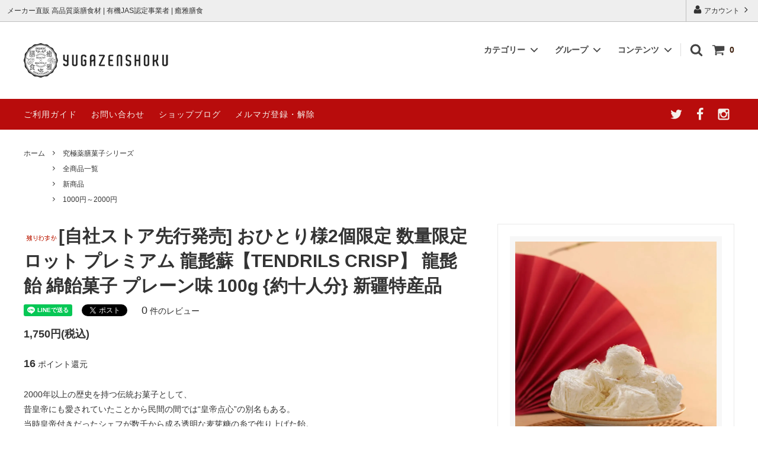

--- FILE ---
content_type: text/html; charset=EUC-JP
request_url: https://yugazenshoku.com/?pid=155272446
body_size: 23498
content:
<!DOCTYPE html PUBLIC "-//W3C//DTD XHTML 1.0 Transitional//EN" "http://www.w3.org/TR/xhtml1/DTD/xhtml1-transitional.dtd">
<html xmlns:og="http://ogp.me/ns#" xmlns:fb="http://www.facebook.com/2008/fbml" xmlns:mixi="http://mixi-platform.com/ns#" xmlns="http://www.w3.org/1999/xhtml" xml:lang="ja" lang="ja" dir="ltr">
<head>
<meta http-equiv="content-type" content="text/html; charset=euc-jp" />
<meta http-equiv="X-UA-Compatible" content="IE=edge,chrome=1" />
<title>プレミアム 龍髭蘇 | 綿飴菓子 - 高品質薬膳総合ブランド癒雅膳食</title>
<meta name="Keywords" content="龍髭蘇,綿飴,龍髭飴,伝統菓子,お茶,新疆,手作り,甘さ控えめ" />
<meta name="Description" content="2000年以上の歴史を持つ「龍髭飴」。甘さ控えめで、中国茶との相性も抜群の逸品です。" />
<meta name="Author" content="癒雅膳食" />
<meta name="Copyright" content="株式会社癒雅" />
<meta http-equiv="content-style-type" content="text/css" />
<meta http-equiv="content-script-type" content="text/javascript" />
<link rel="stylesheet" href="https://img07.shop-pro.jp/PA01410/188/css/7/index.css?cmsp_timestamp=20250624182729" type="text/css" />
<link rel="stylesheet" href="https://img07.shop-pro.jp/PA01410/188/css/7/product.css?cmsp_timestamp=20250624182729" type="text/css" />

<link rel="alternate" type="application/rss+xml" title="rss" href="https://yugazenshoku.com/?mode=rss" />
<link rel="alternate" media="handheld" type="text/html" href="https://yugazenshoku.com/?prid=155272446" />
<link rel="shortcut icon" href="https://img07.shop-pro.jp/PA01410/188/favicon.ico?cmsp_timestamp=20251022084149" />
<script type="text/javascript" src="//ajax.googleapis.com/ajax/libs/jquery/1.11.0/jquery.min.js" ></script>
<meta property="og:title" content="プレミアム 龍髭蘇 | 綿飴菓子 - 高品質薬膳総合ブランド癒雅膳食" />
<meta property="og:description" content="2000年以上の歴史を持つ「龍髭飴」。甘さ控えめで、中国茶との相性も抜群の逸品です。" />
<meta property="og:url" content="https://yugazenshoku.com?pid=155272446" />
<meta property="og:site_name" content="高品質薬膳総合ブランド癒雅膳食" />
<meta property="og:image" content="https://img07.shop-pro.jp/PA01410/188/product/155272446.jpg?cmsp_timestamp=20240215125956"/>
<meta property="og:type" content="product" />
<meta property="product:price:amount" content="1750" />
<meta property="product:price:currency" content="JPY" />
<meta property="product:product_link" content="https://yugazenshoku.com?pid=155272446" />
<!-- Google tag (gtag.js) -->
<script async src="https://www.googletagmanager.com/gtag/js?id=G-VG0D8382XC"></script>
<script>
  window.dataLayer = window.dataLayer || [];
  function gtag(){dataLayer.push(arguments);}
  gtag('js', new Date());

  gtag('config', 'G-VG0D8382XC');
</script>
<script>
  var Colorme = {"page":"product","shop":{"account_id":"PA01410188","title":"\u9ad8\u54c1\u8cea\u85ac\u81b3\u7dcf\u5408\u30d6\u30e9\u30f3\u30c9\u7652\u96c5\u81b3\u98df"},"basket":{"total_price":0,"items":[]},"customer":{"id":null},"inventory_control":"product","product":{"shop_uid":"PA01410188","id":155272446,"name":"[\u81ea\u793e\u30b9\u30c8\u30a2\u5148\u884c\u767a\u58f2] \u304a\u3072\u3068\u308a\u69d82\u500b\u9650\u5b9a \u6570\u91cf\u9650\u5b9a\u30ed\u30c3\u30c8 \u30d7\u30ec\u30df\u30a2\u30e0 \u9f8d\u9aed\u8607\u3010TENDRILS CRISP\u3011 \u9f8d\u9aed\u98f4 \u7dbf\u98f4\u83d3\u5b50 \u30d7\u30ec\u30fc\u30f3\u5473 100g {\u7d04\u5341\u4eba\u5206} \u65b0\u7586\u7279\u7523\u54c1","model_number":"","stock_num":4,"sales_price":1620,"sales_price_including_tax":1750,"variants":[],"category":{"id_big":2390926,"id_small":0},"groups":[{"id":2337140},{"id":2013016},{"id":1799185}],"members_price":1620,"members_price_including_tax":1750}};

  (function() {
    function insertScriptTags() {
      var scriptTagDetails = [{"src":"https:\/\/colorme-cdn.cart-rcv.jp\/PA01410188\/all-54d1afe715507f296f0ee53d80d710b4-1079.js","integrity":null},{"src":"https:\/\/free-shipping-notifier-assets.colorme.app\/shop.js","integrity":null},{"src":"https:\/\/welcome-coupon.colorme.app\/js\/coupon.js?account_id=PA01410188","integrity":null},{"src":"https:\/\/disable-right-click.colorme.app\/js\/disable-right-click.js","integrity":null}];
      var entry = document.getElementsByTagName('script')[0];

      scriptTagDetails.forEach(function(tagDetail) {
        var script = document.createElement('script');

        script.type = 'text/javascript';
        script.src = tagDetail.src;
        script.async = true;

        if( tagDetail.integrity ) {
          script.integrity = tagDetail.integrity;
          script.setAttribute('crossorigin', 'anonymous');
        }

        entry.parentNode.insertBefore(script, entry);
      })
    }

    window.addEventListener('load', insertScriptTags, false);
  })();
</script>

<script async src="https://www.googletagmanager.com/gtag/js?id=G-3CNN8BWXNH"></script>
<script>
  window.dataLayer = window.dataLayer || [];
  function gtag(){dataLayer.push(arguments);}
  gtag('js', new Date());
  
      gtag('config', 'G-3CNN8BWXNH', (function() {
      var config = {};
      if (Colorme && Colorme.customer && Colorme.customer.id != null) {
        config.user_id = Colorme.customer.id;
      }
      return config;
    })());
  
  </script><script type="text/javascript">
  document.addEventListener("DOMContentLoaded", function() {
    gtag("event", "view_item", {
      currency: "JPY",
      value: Colorme.product.sales_price_including_tax,
      items: [
        {
          item_id: Colorme.product.id,
          item_name: Colorme.product.name
        }
      ]
    });
  });
</script><script async src="https://zen.one/analytics.js"></script>
</head>
<body>
<meta name="colorme-acc-payload" content="?st=1&pt=10029&ut=155272446&at=PA01410188&v=20260123013754&re=&cn=9899aeff455210bb59760425c82b9858" width="1" height="1" alt="" /><script>!function(){"use strict";Array.prototype.slice.call(document.getElementsByTagName("script")).filter((function(t){return t.src&&t.src.match(new RegExp("dist/acc-track.js$"))})).forEach((function(t){return document.body.removeChild(t)})),function t(c){var r=arguments.length>1&&void 0!==arguments[1]?arguments[1]:0;if(!(r>=c.length)){var e=document.createElement("script");e.onerror=function(){return t(c,r+1)},e.src="https://"+c[r]+"/dist/acc-track.js?rev=3",document.body.appendChild(e)}}(["acclog001.shop-pro.jp","acclog002.shop-pro.jp"])}();</script>


<html lang="ja">
<head>
<meta charset="UTF-8">
<meta name="viewport" content="width=device-width, initial-scale=1">
	
<meta name="description" content="薬膳素材を扱う高品質通販ストア。衣笠茸・燕の巣・枸杞・なつめ・薬膳自然食材や台湾フルーツなど希少食材を全国発送。">

  <title>癒雅膳食 YUGAZENSHOKU 直営店</title>
	

<script>
  // headタグの中にviewportのmetaタグを入れる
  (function () {
    var viewport = document.createElement('meta');
    viewport.setAttribute('name', 'viewport');
    viewport.setAttribute('content', 'width=device-width, initial-scale=1.0, maximum-scale=1.0, user-scalable=no');
    document.getElementsByTagName('head')[0].appendChild(viewport);
  }());
</script>

 <div class="cart_in_modal__bg show_while_cart_in_connecting spinner" style="display: none;"></div>
<link href="https://fonts.googleapis.com/css?family=Montserrat:400,600" rel="stylesheet">
<input type="checkbox" class="state-drawer-nav" id="view-drawer-nav">
<input type="checkbox" class="state-search-form" id="view-search-form">
<label for="view-search-form" aria-label="検索フォームを閉じる" class="close-search-form c-overlay">
  <svg class="c-overlay__icon" role="img" aria-hidden="true"><use xlink:href="#close"></use></svg>
</label>
<label for="view-drawer-nav" aria-label="メニューを閉じる" class="close-drawer-nav c-overlay">
  <svg class="c-overlay__icon" role="img" aria-hidden="true"><use xlink:href="#close"></use></svg>
</label>

<div id="pagetop" class="p-body" ontouchstart="">
  <div class="p-header">
    <div class="js-fix-height"></div>
    <div id="js-fixed-header" class="p-fixed-header">
      <div class="p-header__bar">
        <ul class="p-header__user-nav">
                    <li>
            <a href="https://yugazenshoku.com/?mode=myaccount">
              <svg role="img" aria-hidden="true"><use xlink:href="#user"></use></svg>
              アカウント
              <svg role="img" aria-hidden="true"><use xlink:href="#angle-right"></use></svg>
            </a>
          </li>
        </ul>
                <div class="p-header__tips">
          <div class="p-header__tips-area">
            メーカー直販 高品質薬膳食材 | 有機JAS認定事業者 | 癒雅膳食
          </div>
        </div>
        
      </div>
      <div class="p-global-header">
        <div class="p-layout-container">
          <a href="https://yugazenshoku.com/" class="p-global-header__logo p-global-header__logo--image js-header-logo">
            <img src="https://img07.shop-pro.jp/PA01410/188/PA01410188.png?cmsp_timestamp=20251022084149" alt="高品質薬膳総合ブランド癒雅膳食" />
          </a>
          <a href="https://yugazenshoku.com/" class="p-global-header__home">
            <svg class="p-global-header__icon" role="img" aria-hidden="true"><use xlink:href="#home"></use></svg>
            ホーム
          </a>
          <div class="p-global-nav">
                        <form name="cart_view_with_async" method="POST" action="https://yugazenshoku.com/cart/proxy/basket?shop_id=PA01410188&shop_domain=yugazenshoku.com">
              <input type="hidden" name="reference_token" value="388f84c1ad6745bdb7bca943f6ff9640"><input type="hidden" name="shop_id" value="PA01410188"><input type="hidden" name="shop_domain" value="yugazenshoku.com">
            </form>
            <a href="javascript:void(0)" class="p-global-header__cart cart_view_with_async">
              <span class="p-global-header__cart-icon">
                <svg class="p-global-header__icon" role="img" aria-hidden="true" aria-label="カート">
                  <use xlink:href="#shopping-cart"></use>
                </svg>
              </span>
              <span class="p-global-header__cart-count cart_count">
                0
              </span>
            </a>
                        <label for="view-search-form" class="p-global-header__search open-search-form">
              <svg class="p-global-header__icon" role="img" aria-hidden="true"><use xlink:href="#search"></use></svg>
            </label>
                        <dl class="p-global-nav__unit js-global-nav-list">
              <dt class="p-global-nav__heading">
                カテゴリー
                <svg class="p-global-header__icon" role="img" aria-hidden="true"><use xlink:href="#angle-down"></use></svg>
              </dt>
              <dd class="p-global-nav__body">
                <div class="p-global-nav__body-inner">
                  <ul class="p-global-nav__list">
                                        <li>
                      <a href="https://yugazenshoku.com/?mode=cate&cbid=2497350&csid=0">
                        癒の茶 {薬膳ブレンド茶} シリーズ
                      </a>
                    </li>
                                        <li>
                      <a href="https://yugazenshoku.com/?mode=cate&cbid=2591491&csid=0">
                        高品質物産
                      </a>
                    </li>
                                        <li>
                      <a href="https://yugazenshoku.com/?mode=cate&cbid=2601067&csid=0">
                        ギフト好適品&台湾雑貨
                      </a>
                    </li>
                                        <li>
                      <a href="https://yugazenshoku.com/?mode=cate&cbid=2761093&csid=0">
                        台湾阿里山珈琲
                      </a>
                    </li>
                                        <li>
                      <a href="https://yugazenshoku.com/?mode=cate&cbid=2783402&csid=0">
                        美麗花茶
                      </a>
                    </li>
                                        <li>
                      <a href="https://yugazenshoku.com/?mode=cate&cbid=2789694&csid=0">
                        糖水＆&#29042;湯
                      </a>
                    </li>
                                        <li>
                      <a href="https://yugazenshoku.com/?mode=cate&cbid=2872807&csid=0">
                        薬膳スムージーシリーズ
                      </a>
                    </li>
                                        <li>
                      <a href="https://yugazenshoku.com/?mode=cate&cbid=2919074&csid=0">
                        台湾人気逸品
                      </a>
                    </li>
                                        <li>
                      <a href="https://yugazenshoku.com/?mode=cate&cbid=2948364&csid=0">
                        お取り寄せギフト
                      </a>
                    </li>
                                        <li>
                      <a href="https://yugazenshoku.com/?mode=cate&cbid=2960865&csid=0">
                        サクサクシリーズ
                      </a>
                    </li>
                                        <li>
                      <a href="https://yugazenshoku.com/?mode=cate&cbid=2965442&csid=0">
                        {熱湯1分} 薬膳デザートスープ シリーズ
                      </a>
                    </li>
                                        <li>
                      <a href="https://yugazenshoku.com/?mode=cate&cbid=2966439&csid=0">
                        なつめチップス -脆棗圈-
                      </a>
                    </li>
                                        <li>
                      <a href="https://yugazenshoku.com/?mode=cate&cbid=2385801&csid=0">
                        高品質薬膳材料
                      </a>
                    </li>
                                        <li>
                      <a href="https://yugazenshoku.com/?mode=cate&cbid=2414352&csid=0">
                        哈台 hatai
                      </a>
                    </li>
                                        <li>
                      <a href="https://yugazenshoku.com/?mode=cate&cbid=2390926&csid=0">
                        究極薬膳菓子シリーズ
                      </a>
                    </li>
                                        <li>
                      <a href="https://yugazenshoku.com/?mode=cate&cbid=2967314&csid=0">
                        うまっ茸
                      </a>
                    </li>
                                        <li>
                      <a href="https://yugazenshoku.com/?mode=cate&cbid=2386574&csid=0">
                        台湾茶・中国茶
                      </a>
                    </li>
                                        <li>
                      <a href="https://yugazenshoku.com/?mode=cate&cbid=2409830&csid=0">
                        無添加ドライフルーツ
                      </a>
                    </li>
                                        <li>
                      <a href="https://yugazenshoku.com/?mode=cate&cbid=2582299&csid=0">
                        YUGA PRO (業務用)
                      </a>
                    </li>
                                        <li>
                      <a href="https://yugazenshoku.com/?mode=cate&cbid=2670293&csid=0">
                        タイムセール 特価商品
                      </a>
                    </li>
                                        <li>
                      <a href="https://yugazenshoku.com/?mode=cate&cbid=2453210&csid=0">
                        YUGAパティシエ
                      </a>
                    </li>
                                        <li>
                      <a href="https://yugazenshoku.com/?mode=cate&cbid=2519810&csid=0">
                        YUGA+ 
                      </a>
                    </li>
                                      </ul>
                </div>
              </dd>
            </dl>
                                    <dl class="p-global-nav__unit js-global-nav-list">
              <dt class="p-global-nav__heading">
                グループ
                <svg class="p-global-header__icon" role="img" aria-hidden="true"><use xlink:href="#angle-down"></use></svg>
              </dt>
              <dd class="p-global-nav__body">
                <div class="p-global-nav__body-inner">
                  <ul class="p-global-nav__list">
                                        <li>
                      <a href="https://yugazenshoku.com/?mode=grp&gid=2337140">
                        全商品一覧
                      </a>
                    </li>
                                        <li>
                      <a href="https://yugazenshoku.com/?mode=grp&gid=2013016">
                        新商品
                      </a>
                    </li>
                                        <li>
                      <a href="https://yugazenshoku.com/?mode=grp&gid=2337507">
                        薬膳ブレンド茶材料
                      </a>
                    </li>
                                        <li>
                      <a href="https://yugazenshoku.com/?mode=grp&gid=2337636">
                        簡単調理キット
                      </a>
                    </li>
                                        <li>
                      <a href="https://yugazenshoku.com/?mode=grp&gid=2104284">
                        業務用対応商品
                      </a>
                    </li>
                                        <li>
                      <a href="https://yugazenshoku.com/?mode=grp&gid=1799206">
                        ～1000円
                      </a>
                    </li>
                                        <li>
                      <a href="https://yugazenshoku.com/?mode=grp&gid=1799185">
                        1000円～2000円
                      </a>
                    </li>
                                        <li>
                      <a href="https://yugazenshoku.com/?mode=grp&gid=1799207">
                        2000円～3000円
                      </a>
                    </li>
                                        <li>
                      <a href="https://yugazenshoku.com/?mode=grp&gid=1799211">
                        3000円～
                      </a>
                    </li>
                                        <li>
                      <a href="https://yugazenshoku.com/?mode=grp&gid=2045761">
                        期間/数量限定
                      </a>
                    </li>
                                        <li>
                      <a href="https://yugazenshoku.com/?mode=grp&gid=2346651">
                        妊活応援商品
                      </a>
                    </li>
                                        <li>
                      <a href="https://yugazenshoku.com/?mode=grp&gid=3035572">
                        クーポン除外品
                      </a>
                    </li>
                                        <li>
                      <a href="https://yugazenshoku.com/?mode=grp&gid=3054685">
                        哈台
                      </a>
                    </li>
                                        <li>
                      <a href="https://yugazenshoku.com/?mode=grp&gid=3101262">
                        台湾プレミアム珈琲 阿里山マウンテン
                      </a>
                    </li>
                                        <li>
                      <a href="https://yugazenshoku.com/?mode=grp&gid=3133550">
                        なつめチップス
                      </a>
                    </li>
                                      </ul>
                </div>
              </dd>
            </dl>
                                    <dl class="p-global-nav__unit js-global-nav-list">
              <dt class="p-global-nav__heading">
                コンテンツ
                <svg class="p-global-header__icon" role="img" aria-hidden="true"><use xlink:href="#angle-down"></use></svg>
              </dt>
              <dd class="p-global-nav__body">
                <div class="p-global-nav__body-inner">
                  <ul class="p-global-nav__list">
                                        <li>
                      <a href="https://yugazenshoku.com/?mode=f1">
                        癒雅膳食公式ストアQ&A
                      </a>
                    </li>
                                        <li>
                      <a href="https://yugazenshoku.com/?mode=f2">
                        癒雅膳食 YUGAZENSHOKU & 直営店2026年1月営業日
                      </a>
                    </li>
                                        <li>
                      <a href="https://yugazenshoku.com/?mode=f3">
                        薬膳食材のグレード見分け方と産地による効能効果の違いを徹底分析
                      </a>
                    </li>
                                        <li>
                      <a href="https://yugazenshoku.com/?mode=f4">
                        阿膠について徹底分析
                      </a>
                    </li>
                                        <li>
                      <a href="https://yugazenshoku.com/?mode=f5">
                        「癒雅膳食 YUGAZENSHOKU」とは？名前に込めた想いとブランドの秘密
                      </a>
                    </li>
                                        <li>
                      <a href="https://yugazenshoku.com/?mode=f6">
                        薬膳と健康の徹底解析～陰陽五行から季節の食卓まで
                      </a>
                    </li>
                                        <li>
                      <a href="https://yugazenshoku.com/?mode=f7">
                        台湾阿里山マウンテン ゲイシャ種の誘惑
                      </a>
                    </li>
                                        <li>
                      <a href="https://yugazenshoku.com/?mode=f8">
                        幻の果実、ここに極まる。[台湾無添加ドライ愛文マンゴー]
                      </a>
                    </li>
                                        <li>
                      <a href="https://yugazenshoku.com/?mode=f9">
                        【薬膳×ダイエット】痩せたいあなたに贈る、体の内側から整える漢方食材の力とは？
                      </a>
                    </li>
                                        <li>
                      <a href="https://yugazenshoku.com/?mode=f10">
                        サクサクシリーズ｜自然の恵みを、まるごとサクッと。
                      </a>
                    </li>
                                        <li>
                      <a href="https://yugazenshoku.com/?mode=f11">
                        乾燥龍眼のおすすめレシピ＆リラックス効果レビュー｜癒雅膳食
                      </a>
                    </li>
                                        <li>
                      <a href="https://yugazenshoku.com/?mode=f12">
                        最高級薔薇王（八重五分咲き薔薇）｜夏の養生にも、美と癒しを届ける薬膳ローズ
                      </a>
                    </li>
                                        <li>
                      <a href="https://yugazenshoku.com/?mode=f13">
                        【薬膳×ダイエット】痩せたいあなたに贈る、体の内側から整える漢方食材の力とは？
                      </a>
                    </li>
                                        <li>
                      <a href="https://yugazenshoku.com/?mode=f14">
                        桑の実について徹底解析｜スーパーフード“マルベリー”の魅力と効果
                      </a>
                    </li>
                                        <li>
                      <a href="https://yugazenshoku.com/?mode=f15">
                        台湾伝統の涼感スイーツ「仙草ゼリー」 ─ 健康と美味しさを両立するデザートについて
                      </a>
                    </li>
                                        <li>
                      <a href="https://yugazenshoku.com/?mode=f16">
                        《会員ランク制度導入のお知らせ》
                      </a>
                    </li>
                                        <li>
                      <a href="https://yugazenshoku.com/?mode=f17">
                        オーガニック枸杞[極上大粒]
                      </a>
                    </li>
                                        <li>
                      <a href="https://yugazenshoku.com/?mode=f18">
                        うまっ棗(ザオ)
                      </a>
                    </li>
                                      </ul>
                </div>
              </dd>
            </dl>
                      </div>
        </div>

      </div>
    </div>
    <div class="p-sub-header">
      <div class="p-layout-container">
        <ul class="p-sub-header__content-nav">
          <li>
            <a href="https://yugazenshoku.com/?mode=sk">ご利用ガイド</a>
          </li>
          <li>
            <a href="https://yuga-health.shop-pro.jp/customer/inquiries/new">
              お問い合わせ
            </a>
          </li>
                    <li>
            <a href="https://www.facebook.com/profile.php?id=100007398464704">ショップブログ</a>
          </li>
                              <li>
            <a href="https://yuga-health.shop-pro.jp/customer/newsletter/subscriptions/new">メルマガ登録・解除</a>
          </li>
                  </ul>
                <ul class="p-sub-header__social-nav">
                    <li>
            <a href="https://twitter.com/yugazenshoku">
              <svg class="c-social-icon" role="img" aria-hidden="true"><use xlink:href="#twitter"></use></svg>
            </a>
          </li>
                              <li>
            <a href="https://www.facebook.com/YUGAZENSYOKU">
              <svg class="c-social-icon" role="img" aria-hidden="true"><use xlink:href="#facebook"></use></svg>
            </a>
          </li>
                              <li>
            <a href="https://www.instagram.com/yugazenshoku">
              <svg class="c-social-icon" role="img" aria-hidden="true"><use xlink:href="#instagram"></use></svg>
            </a>
          </li>
                                      </ul>
              </div>

    </div>
  </div>
  <div id="js-sp-header" class="sp-global-header">
    <label for="view-drawer-nav" class="sp-global-header__unit open-drawer-nav">
      <svg class="p-global-header__icon" role="img" aria-hidden="true"><use xlink:href="#bars"></use></svg>
      メニュー
    </label>
    <label for="view-search-form" class="sp-global-header__unit open-search-form">
      <svg class="p-global-header__icon" role="img" aria-hidden="true"><use xlink:href="#search"></use></svg>
      検索
    </label>
        <form name="cart_view_with_async" method="POST" action="https://yugazenshoku.com/cart/proxy/basket?shop_id=PA01410188&shop_domain=yugazenshoku.com">
      <input type="hidden" name="reference_token" value="388f84c1ad6745bdb7bca943f6ff9640"><input type="hidden" name="shop_id" value="PA01410188"><input type="hidden" name="shop_domain" value="yugazenshoku.com">
    </form>
    <a href="javascript:void(0)" class="sp-global-header__unit cart_view_with_async">
      <span class="p-global-header__cart-icon">
        <svg class="p-global-header__icon" role="img" aria-hidden="true"><use xlink:href="#shopping-cart"></use></svg>
      </span>
      カート
    </a>
      </div>

  <div class="p-drawer-nav">
    <ul class="p-drawer__list">
      <li>
        <label for="view-drawer-nav" aria-label="メニューを閉じる" class="c-sp-list c-sp-list--close-menu">
          <span class="c-sp-list__value">
            メニューを閉じる
          </span>
        </label>
      </li>
      <li>
        <a href="https://yugazenshoku.com/" class="c-sp-list">
          <span class="c-sp-list__mark">
            <svg class="c-sp-list__icon" role="img" aria-hidden="true"><use xlink:href="#home"></use></svg>
          </span>
          <span class="c-sp-list__value">
            ホーム
          </span>
          <span class="c-sp-list__nav-icon">
            <svg class="c-sp-list__icon" role="img" aria-hidden="true"><use xlink:href="#angle-right"></use></svg>
          </span>
        </a>
      </li>
    </ul>
    <div class="p-drawer__heading">
      ユーザー
    </div>
    <ul class="p-drawer__list">
            <li>
        <a href="https://yugazenshoku.com/?mode=myaccount" class="c-sp-list">
          <span class="c-sp-list__value">
            アカウント
          </span>
          <span class="c-sp-list__nav-icon">
            <svg class="c-sp-list__icon" role="img" aria-hidden="true"><use xlink:href="#angle-right"></use></svg>
          </span>
        </a>
      </li>
    </ul>
        <div class="p-drawer__heading">
      絞り込む
    </div>
            <dl class="p-drawer__list">
      <dt class="c-sp-list js-drawer-pulldown">
        <span class="c-sp-list__value">
          カテゴリー
        </span>
        <span class="c-sp-list__nav-icon">
          <svg class="c-sp-list__icon--pulldown" role="img" aria-hidden="true"><use xlink:href="#angle-down"></use></svg>
        </span>
      </dt>
      <dd class="p-drawer__pulldown">
        <ul class="p-drawer__list">
                    <li>
            <a href="https://yugazenshoku.com/?mode=cate&cbid=2497350&csid=0" class="c-sp-list">
              <span class="c-sp-list__value">
                癒の茶 {薬膳ブレンド茶} シリーズ
              </span>
              <span class="c-sp-list__nav-icon">
                <svg class="c-sp-list__icon" role="img" aria-hidden="true"><use xlink:href="#angle-right"></use></svg>
              </span>
            </a>
          </li>
                    <li>
            <a href="https://yugazenshoku.com/?mode=cate&cbid=2591491&csid=0" class="c-sp-list">
              <span class="c-sp-list__value">
                高品質物産
              </span>
              <span class="c-sp-list__nav-icon">
                <svg class="c-sp-list__icon" role="img" aria-hidden="true"><use xlink:href="#angle-right"></use></svg>
              </span>
            </a>
          </li>
                    <li>
            <a href="https://yugazenshoku.com/?mode=cate&cbid=2601067&csid=0" class="c-sp-list">
              <span class="c-sp-list__value">
                ギフト好適品&台湾雑貨
              </span>
              <span class="c-sp-list__nav-icon">
                <svg class="c-sp-list__icon" role="img" aria-hidden="true"><use xlink:href="#angle-right"></use></svg>
              </span>
            </a>
          </li>
                    <li>
            <a href="https://yugazenshoku.com/?mode=cate&cbid=2761093&csid=0" class="c-sp-list">
              <span class="c-sp-list__value">
                台湾阿里山珈琲
              </span>
              <span class="c-sp-list__nav-icon">
                <svg class="c-sp-list__icon" role="img" aria-hidden="true"><use xlink:href="#angle-right"></use></svg>
              </span>
            </a>
          </li>
                    <li>
            <a href="https://yugazenshoku.com/?mode=cate&cbid=2783402&csid=0" class="c-sp-list">
              <span class="c-sp-list__value">
                美麗花茶
              </span>
              <span class="c-sp-list__nav-icon">
                <svg class="c-sp-list__icon" role="img" aria-hidden="true"><use xlink:href="#angle-right"></use></svg>
              </span>
            </a>
          </li>
                    <li>
            <a href="https://yugazenshoku.com/?mode=cate&cbid=2789694&csid=0" class="c-sp-list">
              <span class="c-sp-list__value">
                糖水＆&#29042;湯
              </span>
              <span class="c-sp-list__nav-icon">
                <svg class="c-sp-list__icon" role="img" aria-hidden="true"><use xlink:href="#angle-right"></use></svg>
              </span>
            </a>
          </li>
                    <li>
            <a href="https://yugazenshoku.com/?mode=cate&cbid=2872807&csid=0" class="c-sp-list">
              <span class="c-sp-list__value">
                薬膳スムージーシリーズ
              </span>
              <span class="c-sp-list__nav-icon">
                <svg class="c-sp-list__icon" role="img" aria-hidden="true"><use xlink:href="#angle-right"></use></svg>
              </span>
            </a>
          </li>
                    <li>
            <a href="https://yugazenshoku.com/?mode=cate&cbid=2919074&csid=0" class="c-sp-list">
              <span class="c-sp-list__value">
                台湾人気逸品
              </span>
              <span class="c-sp-list__nav-icon">
                <svg class="c-sp-list__icon" role="img" aria-hidden="true"><use xlink:href="#angle-right"></use></svg>
              </span>
            </a>
          </li>
                    <li>
            <a href="https://yugazenshoku.com/?mode=cate&cbid=2948364&csid=0" class="c-sp-list">
              <span class="c-sp-list__value">
                お取り寄せギフト
              </span>
              <span class="c-sp-list__nav-icon">
                <svg class="c-sp-list__icon" role="img" aria-hidden="true"><use xlink:href="#angle-right"></use></svg>
              </span>
            </a>
          </li>
                    <li>
            <a href="https://yugazenshoku.com/?mode=cate&cbid=2960865&csid=0" class="c-sp-list">
              <span class="c-sp-list__value">
                サクサクシリーズ
              </span>
              <span class="c-sp-list__nav-icon">
                <svg class="c-sp-list__icon" role="img" aria-hidden="true"><use xlink:href="#angle-right"></use></svg>
              </span>
            </a>
          </li>
                    <li>
            <a href="https://yugazenshoku.com/?mode=cate&cbid=2965442&csid=0" class="c-sp-list">
              <span class="c-sp-list__value">
                {熱湯1分} 薬膳デザートスープ シリーズ
              </span>
              <span class="c-sp-list__nav-icon">
                <svg class="c-sp-list__icon" role="img" aria-hidden="true"><use xlink:href="#angle-right"></use></svg>
              </span>
            </a>
          </li>
                    <li>
            <a href="https://yugazenshoku.com/?mode=cate&cbid=2966439&csid=0" class="c-sp-list">
              <span class="c-sp-list__value">
                なつめチップス -脆棗圈-
              </span>
              <span class="c-sp-list__nav-icon">
                <svg class="c-sp-list__icon" role="img" aria-hidden="true"><use xlink:href="#angle-right"></use></svg>
              </span>
            </a>
          </li>
                    <li>
            <a href="https://yugazenshoku.com/?mode=cate&cbid=2385801&csid=0" class="c-sp-list">
              <span class="c-sp-list__value">
                高品質薬膳材料
              </span>
              <span class="c-sp-list__nav-icon">
                <svg class="c-sp-list__icon" role="img" aria-hidden="true"><use xlink:href="#angle-right"></use></svg>
              </span>
            </a>
          </li>
                    <li>
            <a href="https://yugazenshoku.com/?mode=cate&cbid=2414352&csid=0" class="c-sp-list">
              <span class="c-sp-list__value">
                哈台 hatai
              </span>
              <span class="c-sp-list__nav-icon">
                <svg class="c-sp-list__icon" role="img" aria-hidden="true"><use xlink:href="#angle-right"></use></svg>
              </span>
            </a>
          </li>
                    <li>
            <a href="https://yugazenshoku.com/?mode=cate&cbid=2390926&csid=0" class="c-sp-list">
              <span class="c-sp-list__value">
                究極薬膳菓子シリーズ
              </span>
              <span class="c-sp-list__nav-icon">
                <svg class="c-sp-list__icon" role="img" aria-hidden="true"><use xlink:href="#angle-right"></use></svg>
              </span>
            </a>
          </li>
                    <li>
            <a href="https://yugazenshoku.com/?mode=cate&cbid=2967314&csid=0" class="c-sp-list">
              <span class="c-sp-list__value">
                うまっ茸
              </span>
              <span class="c-sp-list__nav-icon">
                <svg class="c-sp-list__icon" role="img" aria-hidden="true"><use xlink:href="#angle-right"></use></svg>
              </span>
            </a>
          </li>
                    <li>
            <a href="https://yugazenshoku.com/?mode=cate&cbid=2386574&csid=0" class="c-sp-list">
              <span class="c-sp-list__value">
                台湾茶・中国茶
              </span>
              <span class="c-sp-list__nav-icon">
                <svg class="c-sp-list__icon" role="img" aria-hidden="true"><use xlink:href="#angle-right"></use></svg>
              </span>
            </a>
          </li>
                    <li>
            <a href="https://yugazenshoku.com/?mode=cate&cbid=2409830&csid=0" class="c-sp-list">
              <span class="c-sp-list__value">
                無添加ドライフルーツ
              </span>
              <span class="c-sp-list__nav-icon">
                <svg class="c-sp-list__icon" role="img" aria-hidden="true"><use xlink:href="#angle-right"></use></svg>
              </span>
            </a>
          </li>
                    <li>
            <a href="https://yugazenshoku.com/?mode=cate&cbid=2582299&csid=0" class="c-sp-list">
              <span class="c-sp-list__value">
                YUGA PRO (業務用)
              </span>
              <span class="c-sp-list__nav-icon">
                <svg class="c-sp-list__icon" role="img" aria-hidden="true"><use xlink:href="#angle-right"></use></svg>
              </span>
            </a>
          </li>
                    <li>
            <a href="https://yugazenshoku.com/?mode=cate&cbid=2670293&csid=0" class="c-sp-list">
              <span class="c-sp-list__value">
                タイムセール 特価商品
              </span>
              <span class="c-sp-list__nav-icon">
                <svg class="c-sp-list__icon" role="img" aria-hidden="true"><use xlink:href="#angle-right"></use></svg>
              </span>
            </a>
          </li>
                    <li>
            <a href="https://yugazenshoku.com/?mode=cate&cbid=2453210&csid=0" class="c-sp-list">
              <span class="c-sp-list__value">
                YUGAパティシエ
              </span>
              <span class="c-sp-list__nav-icon">
                <svg class="c-sp-list__icon" role="img" aria-hidden="true"><use xlink:href="#angle-right"></use></svg>
              </span>
            </a>
          </li>
                    <li>
            <a href="https://yugazenshoku.com/?mode=cate&cbid=2519810&csid=0" class="c-sp-list">
              <span class="c-sp-list__value">
                YUGA+ 
              </span>
              <span class="c-sp-list__nav-icon">
                <svg class="c-sp-list__icon" role="img" aria-hidden="true"><use xlink:href="#angle-right"></use></svg>
              </span>
            </a>
          </li>
                  </ul>
      </dd>
    </dl>
            <dl class="p-drawer__list">
      <dt class="c-sp-list js-drawer-pulldown">
        <span class="c-sp-list__value">
          グループ
        </span>
        <span class="c-sp-list__nav-icon">
          <svg class="c-sp-list__icon--pulldown" role="img" aria-hidden="true"><use xlink:href="#angle-down"></use></svg>
        </span>
      </dt>
      <dd class="p-drawer__pulldown">
        <ul class="p-drawer__list">
                    <li>
            <a href="https://yugazenshoku.com/?mode=grp&gid=2337140" class="c-sp-list">
              <span class="c-sp-list__value">
                全商品一覧
              </span>
              <span class="c-sp-list__nav-icon">
                <svg class="c-sp-list__icon" role="img" aria-hidden="true"><use xlink:href="#angle-right"></use></svg>
              </span>
            </a>
          </li>
                    <li>
            <a href="https://yugazenshoku.com/?mode=grp&gid=2013016" class="c-sp-list">
              <span class="c-sp-list__value">
                新商品
              </span>
              <span class="c-sp-list__nav-icon">
                <svg class="c-sp-list__icon" role="img" aria-hidden="true"><use xlink:href="#angle-right"></use></svg>
              </span>
            </a>
          </li>
                    <li>
            <a href="https://yugazenshoku.com/?mode=grp&gid=2337507" class="c-sp-list">
              <span class="c-sp-list__value">
                薬膳ブレンド茶材料
              </span>
              <span class="c-sp-list__nav-icon">
                <svg class="c-sp-list__icon" role="img" aria-hidden="true"><use xlink:href="#angle-right"></use></svg>
              </span>
            </a>
          </li>
                    <li>
            <a href="https://yugazenshoku.com/?mode=grp&gid=2337636" class="c-sp-list">
              <span class="c-sp-list__value">
                簡単調理キット
              </span>
              <span class="c-sp-list__nav-icon">
                <svg class="c-sp-list__icon" role="img" aria-hidden="true"><use xlink:href="#angle-right"></use></svg>
              </span>
            </a>
          </li>
                    <li>
            <a href="https://yugazenshoku.com/?mode=grp&gid=2104284" class="c-sp-list">
              <span class="c-sp-list__value">
                業務用対応商品
              </span>
              <span class="c-sp-list__nav-icon">
                <svg class="c-sp-list__icon" role="img" aria-hidden="true"><use xlink:href="#angle-right"></use></svg>
              </span>
            </a>
          </li>
                    <li>
            <a href="https://yugazenshoku.com/?mode=grp&gid=1799206" class="c-sp-list">
              <span class="c-sp-list__value">
                ～1000円
              </span>
              <span class="c-sp-list__nav-icon">
                <svg class="c-sp-list__icon" role="img" aria-hidden="true"><use xlink:href="#angle-right"></use></svg>
              </span>
            </a>
          </li>
                    <li>
            <a href="https://yugazenshoku.com/?mode=grp&gid=1799185" class="c-sp-list">
              <span class="c-sp-list__value">
                1000円～2000円
              </span>
              <span class="c-sp-list__nav-icon">
                <svg class="c-sp-list__icon" role="img" aria-hidden="true"><use xlink:href="#angle-right"></use></svg>
              </span>
            </a>
          </li>
                    <li>
            <a href="https://yugazenshoku.com/?mode=grp&gid=1799207" class="c-sp-list">
              <span class="c-sp-list__value">
                2000円～3000円
              </span>
              <span class="c-sp-list__nav-icon">
                <svg class="c-sp-list__icon" role="img" aria-hidden="true"><use xlink:href="#angle-right"></use></svg>
              </span>
            </a>
          </li>
                    <li>
            <a href="https://yugazenshoku.com/?mode=grp&gid=1799211" class="c-sp-list">
              <span class="c-sp-list__value">
                3000円～
              </span>
              <span class="c-sp-list__nav-icon">
                <svg class="c-sp-list__icon" role="img" aria-hidden="true"><use xlink:href="#angle-right"></use></svg>
              </span>
            </a>
          </li>
                    <li>
            <a href="https://yugazenshoku.com/?mode=grp&gid=2045761" class="c-sp-list">
              <span class="c-sp-list__value">
                期間/数量限定
              </span>
              <span class="c-sp-list__nav-icon">
                <svg class="c-sp-list__icon" role="img" aria-hidden="true"><use xlink:href="#angle-right"></use></svg>
              </span>
            </a>
          </li>
                    <li>
            <a href="https://yugazenshoku.com/?mode=grp&gid=2346651" class="c-sp-list">
              <span class="c-sp-list__value">
                妊活応援商品
              </span>
              <span class="c-sp-list__nav-icon">
                <svg class="c-sp-list__icon" role="img" aria-hidden="true"><use xlink:href="#angle-right"></use></svg>
              </span>
            </a>
          </li>
                    <li>
            <a href="https://yugazenshoku.com/?mode=grp&gid=3035572" class="c-sp-list">
              <span class="c-sp-list__value">
                クーポン除外品
              </span>
              <span class="c-sp-list__nav-icon">
                <svg class="c-sp-list__icon" role="img" aria-hidden="true"><use xlink:href="#angle-right"></use></svg>
              </span>
            </a>
          </li>
                    <li>
            <a href="https://yugazenshoku.com/?mode=grp&gid=3054685" class="c-sp-list">
              <span class="c-sp-list__value">
                哈台
              </span>
              <span class="c-sp-list__nav-icon">
                <svg class="c-sp-list__icon" role="img" aria-hidden="true"><use xlink:href="#angle-right"></use></svg>
              </span>
            </a>
          </li>
                    <li>
            <a href="https://yugazenshoku.com/?mode=grp&gid=3101262" class="c-sp-list">
              <span class="c-sp-list__value">
                台湾プレミアム珈琲 阿里山マウンテン
              </span>
              <span class="c-sp-list__nav-icon">
                <svg class="c-sp-list__icon" role="img" aria-hidden="true"><use xlink:href="#angle-right"></use></svg>
              </span>
            </a>
          </li>
                    <li>
            <a href="https://yugazenshoku.com/?mode=grp&gid=3133550" class="c-sp-list">
              <span class="c-sp-list__value">
                なつめチップス
              </span>
              <span class="c-sp-list__nav-icon">
                <svg class="c-sp-list__icon" role="img" aria-hidden="true"><use xlink:href="#angle-right"></use></svg>
              </span>
            </a>
          </li>
                  </ul>
      </dd>
    </dl>
        <div class="p-drawer__heading">
      コンテンツ
    </div>
        <ul class="p-drawer__list p-drawer__list--freepage">
            <li>
        <a href="https://yugazenshoku.com/?mode=f1" class="c-sp-list">
          <span class="c-sp-list__value">
            癒雅膳食公式ストアQ&A
          </span>
          <span class="c-sp-list__nav-icon">
            <svg class="c-sp-list__icon" role="img" aria-hidden="true"><use xlink:href="#angle-right"></use></svg>
          </span>
        </a>
      </li>
            <li>
        <a href="https://yugazenshoku.com/?mode=f2" class="c-sp-list">
          <span class="c-sp-list__value">
            癒雅膳食 YUGAZENSHOKU & 直営店2026年1月営業日
          </span>
          <span class="c-sp-list__nav-icon">
            <svg class="c-sp-list__icon" role="img" aria-hidden="true"><use xlink:href="#angle-right"></use></svg>
          </span>
        </a>
      </li>
            <li>
        <a href="https://yugazenshoku.com/?mode=f3" class="c-sp-list">
          <span class="c-sp-list__value">
            薬膳食材のグレード見分け方と産地による効能効果の違いを徹底分析
          </span>
          <span class="c-sp-list__nav-icon">
            <svg class="c-sp-list__icon" role="img" aria-hidden="true"><use xlink:href="#angle-right"></use></svg>
          </span>
        </a>
      </li>
            <li>
        <a href="https://yugazenshoku.com/?mode=f4" class="c-sp-list">
          <span class="c-sp-list__value">
            阿膠について徹底分析
          </span>
          <span class="c-sp-list__nav-icon">
            <svg class="c-sp-list__icon" role="img" aria-hidden="true"><use xlink:href="#angle-right"></use></svg>
          </span>
        </a>
      </li>
            <li>
        <a href="https://yugazenshoku.com/?mode=f5" class="c-sp-list">
          <span class="c-sp-list__value">
            「癒雅膳食 YUGAZENSHOKU」とは？名前に込めた想いとブランドの秘密
          </span>
          <span class="c-sp-list__nav-icon">
            <svg class="c-sp-list__icon" role="img" aria-hidden="true"><use xlink:href="#angle-right"></use></svg>
          </span>
        </a>
      </li>
            <li>
        <a href="https://yugazenshoku.com/?mode=f6" class="c-sp-list">
          <span class="c-sp-list__value">
            薬膳と健康の徹底解析～陰陽五行から季節の食卓まで
          </span>
          <span class="c-sp-list__nav-icon">
            <svg class="c-sp-list__icon" role="img" aria-hidden="true"><use xlink:href="#angle-right"></use></svg>
          </span>
        </a>
      </li>
            <li>
        <a href="https://yugazenshoku.com/?mode=f7" class="c-sp-list">
          <span class="c-sp-list__value">
            台湾阿里山マウンテン ゲイシャ種の誘惑
          </span>
          <span class="c-sp-list__nav-icon">
            <svg class="c-sp-list__icon" role="img" aria-hidden="true"><use xlink:href="#angle-right"></use></svg>
          </span>
        </a>
      </li>
            <li>
        <a href="https://yugazenshoku.com/?mode=f8" class="c-sp-list">
          <span class="c-sp-list__value">
            幻の果実、ここに極まる。[台湾無添加ドライ愛文マンゴー]
          </span>
          <span class="c-sp-list__nav-icon">
            <svg class="c-sp-list__icon" role="img" aria-hidden="true"><use xlink:href="#angle-right"></use></svg>
          </span>
        </a>
      </li>
            <li>
        <a href="https://yugazenshoku.com/?mode=f9" class="c-sp-list">
          <span class="c-sp-list__value">
            【薬膳×ダイエット】痩せたいあなたに贈る、体の内側から整える漢方食材の力とは？
          </span>
          <span class="c-sp-list__nav-icon">
            <svg class="c-sp-list__icon" role="img" aria-hidden="true"><use xlink:href="#angle-right"></use></svg>
          </span>
        </a>
      </li>
            <li>
        <a href="https://yugazenshoku.com/?mode=f10" class="c-sp-list">
          <span class="c-sp-list__value">
            サクサクシリーズ｜自然の恵みを、まるごとサクッと。
          </span>
          <span class="c-sp-list__nav-icon">
            <svg class="c-sp-list__icon" role="img" aria-hidden="true"><use xlink:href="#angle-right"></use></svg>
          </span>
        </a>
      </li>
            <li>
        <a href="https://yugazenshoku.com/?mode=f11" class="c-sp-list">
          <span class="c-sp-list__value">
            乾燥龍眼のおすすめレシピ＆リラックス効果レビュー｜癒雅膳食
          </span>
          <span class="c-sp-list__nav-icon">
            <svg class="c-sp-list__icon" role="img" aria-hidden="true"><use xlink:href="#angle-right"></use></svg>
          </span>
        </a>
      </li>
            <li>
        <a href="https://yugazenshoku.com/?mode=f12" class="c-sp-list">
          <span class="c-sp-list__value">
            最高級薔薇王（八重五分咲き薔薇）｜夏の養生にも、美と癒しを届ける薬膳ローズ
          </span>
          <span class="c-sp-list__nav-icon">
            <svg class="c-sp-list__icon" role="img" aria-hidden="true"><use xlink:href="#angle-right"></use></svg>
          </span>
        </a>
      </li>
            <li>
        <a href="https://yugazenshoku.com/?mode=f13" class="c-sp-list">
          <span class="c-sp-list__value">
            【薬膳×ダイエット】痩せたいあなたに贈る、体の内側から整える漢方食材の力とは？
          </span>
          <span class="c-sp-list__nav-icon">
            <svg class="c-sp-list__icon" role="img" aria-hidden="true"><use xlink:href="#angle-right"></use></svg>
          </span>
        </a>
      </li>
            <li>
        <a href="https://yugazenshoku.com/?mode=f14" class="c-sp-list">
          <span class="c-sp-list__value">
            桑の実について徹底解析｜スーパーフード“マルベリー”の魅力と効果
          </span>
          <span class="c-sp-list__nav-icon">
            <svg class="c-sp-list__icon" role="img" aria-hidden="true"><use xlink:href="#angle-right"></use></svg>
          </span>
        </a>
      </li>
            <li>
        <a href="https://yugazenshoku.com/?mode=f15" class="c-sp-list">
          <span class="c-sp-list__value">
            台湾伝統の涼感スイーツ「仙草ゼリー」 ─ 健康と美味しさを両立するデザートについて
          </span>
          <span class="c-sp-list__nav-icon">
            <svg class="c-sp-list__icon" role="img" aria-hidden="true"><use xlink:href="#angle-right"></use></svg>
          </span>
        </a>
      </li>
            <li>
        <a href="https://yugazenshoku.com/?mode=f16" class="c-sp-list">
          <span class="c-sp-list__value">
            《会員ランク制度導入のお知らせ》
          </span>
          <span class="c-sp-list__nav-icon">
            <svg class="c-sp-list__icon" role="img" aria-hidden="true"><use xlink:href="#angle-right"></use></svg>
          </span>
        </a>
      </li>
            <li>
        <a href="https://yugazenshoku.com/?mode=f17" class="c-sp-list">
          <span class="c-sp-list__value">
            オーガニック枸杞[極上大粒]
          </span>
          <span class="c-sp-list__nav-icon">
            <svg class="c-sp-list__icon" role="img" aria-hidden="true"><use xlink:href="#angle-right"></use></svg>
          </span>
        </a>
      </li>
            <li>
        <a href="https://yugazenshoku.com/?mode=f18" class="c-sp-list">
          <span class="c-sp-list__value">
            うまっ棗(ザオ)
          </span>
          <span class="c-sp-list__nav-icon">
            <svg class="c-sp-list__icon" role="img" aria-hidden="true"><use xlink:href="#angle-right"></use></svg>
          </span>
        </a>
      </li>
          </ul>
        <ul class="p-drawer__list">
      <li>
        <a href="https://yugazenshoku.com/?mode=sk" class="c-sp-list">
          <span class="c-sp-list__value">
            ご利用ガイド
          </span>
          <span class="c-sp-list__nav-icon">
            <svg class="c-sp-list__icon" role="img" aria-hidden="true"><use xlink:href="#angle-right"></use></svg>
          </span>
        </a>
      </li>
      <li>
        <a href="https://yuga-health.shop-pro.jp/customer/inquiries/new" class="c-sp-list">
          <span class="c-sp-list__value">
            お問い合わせ
          </span>
          <span class="c-sp-list__nav-icon">
            <svg class="c-sp-list__icon" role="img" aria-hidden="true"><use xlink:href="#angle-right"></use></svg>
          </span>
        </a>
      </li>
            <li>
        <a href="https://www.facebook.com/profile.php?id=100007398464704" class="c-sp-list">
          <span class="c-sp-list__value">
            ショップブログ
          </span>
          <span class="c-sp-list__nav-icon">
            <svg class="c-sp-list__icon" role="img" aria-hidden="true"><use xlink:href="#angle-right"></use></svg>
          </span>
        </a>
      </li>
                  <li>
        <a href="https://yuga-health.shop-pro.jp/customer/newsletter/subscriptions/new" class="c-sp-list">
          <span class="c-sp-list__value">
            メルマガ登録・解除
          </span>
          <span class="c-sp-list__nav-icon">
            <svg class="c-sp-list__icon" role="img" aria-hidden="true"><use xlink:href="#angle-right"></use></svg>
          </span>
        </a>
      </li>
          </ul>
  </div>


  <div class="p-page-content product">
        <div class="p-layout-container">
    <div class="c-topic-path">
    <ul class="c-topic-path__list">
      <li class="c-topic-path__item">
        <a href="https://yugazenshoku.com/">ホーム</a>
      </li>
            <li class="c-topic-path__item">
        <svg role="img" aria-hidden="true"><use xlink:href="#angle-right"></use></svg>
        <a href="?mode=cate&cbid=2390926&csid=0">究極薬膳菓子シリーズ</a>
      </li>
                </ul>
        <ul class="c-topic-path__list">
      <li class="c-topic-path__item c-topic-path__item--hidden">
        <a href="https://yugazenshoku.com/">ホーム</a>
      </li>
            <li class="c-topic-path__item">
        <svg role="img" aria-hidden="true"><use xlink:href="#angle-right"></use></svg>
        <a href="https://yugazenshoku.com/?mode=grp&gid=2337140">
          全商品一覧
        </a>
      </li>
          </ul>
        <ul class="c-topic-path__list">
      <li class="c-topic-path__item c-topic-path__item--hidden">
        <a href="https://yugazenshoku.com/">ホーム</a>
      </li>
            <li class="c-topic-path__item">
        <svg role="img" aria-hidden="true"><use xlink:href="#angle-right"></use></svg>
        <a href="https://yugazenshoku.com/?mode=grp&gid=2013016">
          新商品
        </a>
      </li>
          </ul>
        <ul class="c-topic-path__list">
      <li class="c-topic-path__item c-topic-path__item--hidden">
        <a href="https://yugazenshoku.com/">ホーム</a>
      </li>
            <li class="c-topic-path__item">
        <svg role="img" aria-hidden="true"><use xlink:href="#angle-right"></use></svg>
        <a href="https://yugazenshoku.com/?mode=grp&gid=1799185">
          1000円～2000円
        </a>
      </li>
          </ul>
      </div>

    <div class="cart_in_modal cart_modal__close" style="display: none;">
    <div class="cart_in_modal__outline not_bubbling">
      <label class="cart_modal__close cart_in_modal__close-icon">
      </label>
      <p class="cart_in_modal__heading">
        こちらの商品が<br class="sp-br">カートに入りました
      </p>
      <div class="cart_in_modal__detail">
                <div class="cart_in_modal__image-wrap">
          <img src="https://img07.shop-pro.jp/PA01410/188/product/155272446.jpg?cmsp_timestamp=20240215125956" alt="" class="cart_in_modal__image" />
        </div>
                <p class="cart_in_modal__name">
          <img class='new_mark_img1' src='https://img.shop-pro.jp/img/new/icons63.gif' style='border:none;display:inline;margin:0px;padding:0px;width:auto;' />[自社ストア先行発売] おひとり様2個限定 数量限定ロット プレミアム 龍髭蘇【TENDRILS CRISP】 龍髭飴 綿飴菓子 プレーン味 100g {約十人分} 新疆特産品
        </p>
      </div>
      <div class="cart_in_modal__button-wrap">
        <button class="cart_view_with_async cart_in_modal__button cart_in_modal__button--solid">かごの中身を見る</button>
        <p class="cart_modal__close cart_in_modal__text-link">ショッピングを続ける</p>
      </div>
    </div>
  </div>
  <div class="cart_in_error_modal cart_in_error__close" style="display: none;">
    <div class="cart_in_modal__outline not_bubbling">
      <label class="cart_in_error__close cart_in_modal__close-icon">
      </label>
      <p class="cart_in_error_message cart_in_error_modal__heading"></p>
      <div class="cart_in_modal__button-wrap">
        <button class="cart_in_error__close cart_in_modal__button cart_in_modal__button--solid">ショッピングを続ける</button>
      </div>
    </div>
  </div>
  
  <div class="p-product-wrap">
    <div class="p-product-heading js-product-fix">
      <div class="theiaStickySidebar">
                <div class="p-product-heading__unit">
                              <div class="p-large-image">
            <div class="p-large-image__image-wrap c-image-wrap">
              <div class="c-image-box js-thumbnail-set">
                                <img src="https://img07.shop-pro.jp/PA01410/188/product/155272446.jpg?cmsp_timestamp=20240215125956" alt="" class="c-image-box__image js-lazyload" />
                              </div>
            </div>
          </div>
                    <ul class="p-thumbnail-list">
                        <li class="p-thumbnail-list__unit">
              <div class="p-thumbnail-list__image-wrap c-image-wrap c-image-wrap--link is-current js-thumbnail-select" data-image-url="https://img07.shop-pro.jp/PA01410/188/product/155272446.jpg?cmsp_timestamp=20240215125956">
                <span class="c-image-box">
                  <img src="https://img07.shop-pro.jp/PA01410/188/product/155272446.jpg?cmsp_timestamp=20240215125956" class="c-image-box__image js-lazyload" />
                </span>
              </div>
            </li>
                                                <li class="p-thumbnail-list__unit">
              <div class="p-thumbnail-list__image-wrap c-image-wrap c-image-wrap--link js-thumbnail-select" data-image-url="https://img07.shop-pro.jp/PA01410/188/product/155272446_o1.jpg?cmsp_timestamp=20240215125956">
                <span class="c-image-box">
                  <img src="https://img07.shop-pro.jp/PA01410/188/product/155272446_o1.jpg?cmsp_timestamp=20240215125956" class="c-image-box__image js-lazyload" />
                </span>
              </div>
            </li>
                                                <li class="p-thumbnail-list__unit">
              <div class="p-thumbnail-list__image-wrap c-image-wrap c-image-wrap--link js-thumbnail-select" data-image-url="https://img07.shop-pro.jp/PA01410/188/product/155272446_o2.jpg?cmsp_timestamp=20240215125956">
                <span class="c-image-box">
                  <img src="https://img07.shop-pro.jp/PA01410/188/product/155272446_o2.jpg?cmsp_timestamp=20240215125956" class="c-image-box__image js-lazyload" />
                </span>
              </div>
            </li>
                                                <li class="p-thumbnail-list__unit">
              <div class="p-thumbnail-list__image-wrap c-image-wrap c-image-wrap--link js-thumbnail-select" data-image-url="https://img07.shop-pro.jp/PA01410/188/product/155272446_o3.jpg?cmsp_timestamp=20240215125956">
                <span class="c-image-box">
                  <img src="https://img07.shop-pro.jp/PA01410/188/product/155272446_o3.jpg?cmsp_timestamp=20240215125956" class="c-image-box__image js-lazyload" />
                </span>
              </div>
            </li>
                                                <li class="p-thumbnail-list__unit">
              <div class="p-thumbnail-list__image-wrap c-image-wrap c-image-wrap--link js-thumbnail-select" data-image-url="https://img07.shop-pro.jp/PA01410/188/product/155272446_o4.jpg?cmsp_timestamp=20240215125956">
                <span class="c-image-box">
                  <img src="https://img07.shop-pro.jp/PA01410/188/product/155272446_o4.jpg?cmsp_timestamp=20240215125956" class="c-image-box__image js-lazyload" />
                </span>
              </div>
            </li>
                                                <li class="p-thumbnail-list__unit">
              <div class="p-thumbnail-list__image-wrap c-image-wrap c-image-wrap--link js-thumbnail-select" data-image-url="https://img07.shop-pro.jp/PA01410/188/product/155272446_o5.jpg?cmsp_timestamp=20240215125956">
                <span class="c-image-box">
                  <img src="https://img07.shop-pro.jp/PA01410/188/product/155272446_o5.jpg?cmsp_timestamp=20240215125956" class="c-image-box__image js-lazyload" />
                </span>
              </div>
            </li>
                                                <li class="p-thumbnail-list__unit">
              <div class="p-thumbnail-list__image-wrap c-image-wrap c-image-wrap--link js-thumbnail-select" data-image-url="https://img07.shop-pro.jp/PA01410/188/product/155272446_o6.jpg?cmsp_timestamp=20240215125956">
                <span class="c-image-box">
                  <img src="https://img07.shop-pro.jp/PA01410/188/product/155272446_o6.jpg?cmsp_timestamp=20240215125956" class="c-image-box__image js-lazyload" />
                </span>
              </div>
            </li>
                                                <li class="p-thumbnail-list__unit">
              <div class="p-thumbnail-list__image-wrap c-image-wrap c-image-wrap--link js-thumbnail-select" data-image-url="https://img07.shop-pro.jp/PA01410/188/product/155272446_o7.jpg?cmsp_timestamp=20240215125956">
                <span class="c-image-box">
                  <img src="https://img07.shop-pro.jp/PA01410/188/product/155272446_o7.jpg?cmsp_timestamp=20240215125956" class="c-image-box__image js-lazyload" />
                </span>
              </div>
            </li>
                                                <li class="p-thumbnail-list__unit">
              <div class="p-thumbnail-list__image-wrap c-image-wrap c-image-wrap--link js-thumbnail-select" data-image-url="https://img07.shop-pro.jp/PA01410/188/product/155272446_o8.jpg?cmsp_timestamp=20240215125956">
                <span class="c-image-box">
                  <img src="https://img07.shop-pro.jp/PA01410/188/product/155272446_o8.jpg?cmsp_timestamp=20240215125956" class="c-image-box__image js-lazyload" />
                </span>
              </div>
            </li>
                                                <li class="p-thumbnail-list__unit">
              <div class="p-thumbnail-list__image-wrap c-image-wrap c-image-wrap--link js-thumbnail-select" data-image-url="https://img07.shop-pro.jp/PA01410/188/product/155272446_o9.jpg?cmsp_timestamp=20240215125956">
                <span class="c-image-box">
                  <img src="https://img07.shop-pro.jp/PA01410/188/product/155272446_o9.jpg?cmsp_timestamp=20240215125956" class="c-image-box__image js-lazyload" />
                </span>
              </div>
            </li>
                                                                                                                                                                                                                                                                                                                                                                                                                                                                                                                                                                                                                                                                                                                                                                                                                                                                                                                                                                                                                                  </ul>
                                        
                                      </div>
        
        <div id="cart-form" class="p-product-heading__unit">
          <div class="p-cart-form">
            <div class="p-cart-form__info">
              <div class="p-cart-form__name">
                <img class='new_mark_img1' src='https://img.shop-pro.jp/img/new/icons63.gif' style='border:none;display:inline;margin:0px;padding:0px;width:auto;' />[自社ストア先行発売] おひとり様2個限定 数量限定ロット プレミアム 龍髭蘇【TENDRILS CRISP】 龍髭飴 綿飴菓子 プレーン味 100g {約十人分} 新疆特産品
              </div>

                                          <div class="p-cart-form__price c-product-info__price">
                                1,750円(税込)
                
              </div>
                            
                                          
                                          <div class="p-cart-form__point">
                <span>
                  16
                </span>
                ポイント還元
              </div>
                            
                            <div class="p-product-fav-item">
                <button type="button"  data-favorite-button-selector="DOMSelector" data-product-id="155272446" data-added-class="is-added">
                  <svg role="img" aria-hidden="true"><use xlink:href="#heart"></use></svg>
                  お気に入り
                </button>
              </div>
              
                                          
                                                      </div>
                        <div class="p-cart-form__option">
                              <form name="product_form" method="post" action="https://yugazenshoku.com/cart/proxy/basket/items/add">
                                                      
                                                      
                                                      
                                    <div class="c-form__unit">
                    <div class="c-form__unit-label c-form__unit-label--fix-margin">
                      購入数
                    </div>
                    <div class="c-form__unit-body">
                      <input type="text" name="product_num" value="1" class="c-input-text p-cart-form__add-cart-num" />
                      <div class="p-cart-form__add-num-wrap">
                        <a href="javascript:f_change_num2(document.product_form.product_num,'1',1,2);" class="p-cart-form__add-num p-cart-form__add-num--up">
                          <svg role="img" aria-hidden="true"><use xlink:href="#angle-up"></use></svg>
                        </a>
                        <a href="javascript:f_change_num2(document.product_form.product_num,'0',1,2);" class="p-cart-form__add-num p-cart-form__add-num--down">
                          <svg role="img" aria-hidden="true"><use xlink:href="#angle-down"></use></svg>
                        </a>
                      </div>
                      
                    </div>
                  </div>
                  
                  <div class="p-cart-form__button-wrap">
                                                            <button type="submit" class="p-cart-form__add-cart-button c-button c-button--solid cart_in_async">
                      <svg class="c-button__icon" role="img" aria-hidden="true">
                        <use xlink:href="#shopping-cart"></use>
                      </svg>
                      カートに入れる
                    </button>
                                        <p class="p-cart-form__error-message stock_error"></p>
                                      </div>
                  <input type="hidden" name="user_hash" value="6995dd56a69915037c613bc6cd1c991d"><input type="hidden" name="members_hash" value="6995dd56a69915037c613bc6cd1c991d"><input type="hidden" name="shop_id" value="PA01410188"><input type="hidden" name="product_id" value="155272446"><input type="hidden" name="members_id" value=""><input type="hidden" name="back_url" value="https://yugazenshoku.com/?pid=155272446"><input type="hidden" name="is_async_cart_in" value="1"><input type="hidden" name="reference_token" value="388f84c1ad6745bdb7bca943f6ff9640"><input type="hidden" name="shop_domain" value="yugazenshoku.com">
                </form>
              
            </div>
                        <ul class="p-cart-form__link-list">
              <li>
                <a href="https://yugazenshoku.com/?mode=sk#return">返品について</a>
              </li>
              <li>
                <a href="https://yugazenshoku.com/?mode=sk#info">特定商取引法に基づく表記</a>
              </li>
            </ul>
          </div>
        </div>
      </div>
    </div>


    <div class="p-product-body">
      <div class="p-product-body-inner">
        
        <div class="p-product-body__name">
          <img class='new_mark_img1' src='https://img.shop-pro.jp/img/new/icons63.gif' style='border:none;display:inline;margin:0px;padding:0px;width:auto;' />[自社ストア先行発売] おひとり様2個限定 数量限定ロット プレミアム 龍髭蘇【TENDRILS CRISP】 龍髭飴 綿飴菓子 プレーン味 100g {約十人分} 新疆特産品
        </div>

                <ul class="p-product-body__share-buttons">
          <li>
            <div class="line-it-button" data-ver="3"  data-type="share-a" data-lang="ja" data-color="default" data-size="small" data-count="false" style="display: none;"></div><script src="https://www.line-website.com/social-plugins/js/thirdparty/loader.min.js" async="async" defer="defer"></script>
          </li>
          <li>
            <a href="https://twitter.com/share" class="twitter-share-button" data-url="https://yugazenshoku.com/?pid=155272446" data-text="" data-lang="ja" >ツイート</a>
<script charset="utf-8">!function(d,s,id){var js,fjs=d.getElementsByTagName(s)[0],p=/^http:/.test(d.location)?'http':'https';if(!d.getElementById(id)){js=d.createElement(s);js.id=id;js.src=p+'://platform.twitter.com/widgets.js';fjs.parentNode.insertBefore(js,fjs);}}(document, 'script', 'twitter-wjs');</script>
          </li>
          <li>
            
          </li>
        </ul>
        
                <div class="p-product-body__review-link">
          <a href="#review">
            <span>0</span>
            件のレビュー
          </a>
        </div>
        
                        <div class="p-product-body__price">
                    1,750円(税込)
          
        </div>
                
                        <div class="p-product-body__point">
          <span>16</span>
          ポイント還元
        </div>
                
                        <div class="p-product-body__description">
          2000年以上の歴史を持つ伝統お菓子として、<br />
昔皇帝にも愛されていたことから民間の間では“皇帝点心”の別名もある。<br />
当時皇帝付きだったシェフが数千から成る透明な麦芽糖の糸で作り上げた飴。<br />
皇帝はこの芸術品ともいえる飴に大変感激し、龍の髭に見立てて「龍髭飴」と名付け、現代では「龍髭蘇」とも呼ばれる大変人気がある名物の一つです。<br />
<br />
そんな「龍髭蘇」を職人たちは伝統技法で一つ一つ丁寧に手作りしています。<br />
甘さは控えめで繊維が非常に細く、口の中でジュワッと溶けて、優しい甘い味わいが口のなかで広がり美味しい逸品です。<br />
<br />
中国茶や日本茶にもとてもよく合うお菓子なので、ぜひお茶と一緒にご賞味くださいませ。<br />
<br />
プレーン味：<br />
<br />
原材料名：糖類（砂糖、麦芽糖）、小麦粉、とうもろこし澱粉、植物油、バター/クエン酸<br />
内容量：１0０g<br />
原産国：中国新疆ウィグル自治区<br />
<br />
<br />
※本品は個包装タイプではありません。<br />
※崩しやすい性質の商品ですので、お皿などに乗せてお召し上がりください。<br />

        </div>
                
                        <div id="product-images" class="p-product-body__images">
          <ul class="p-product-images">
                        <li class="p-product-images__unit">
              <a href="https://img07.shop-pro.jp/PA01410/188/product/155272446.jpg?cmsp_timestamp=20240215125956" class="p-product-images__image-wrap c-image-wrap c-image-wrap--link js-open-modal" rel="product-gallery">
                <div class="c-image-box">
                  <img src="https://img07.shop-pro.jp/PA01410/188/product/155272446.jpg?cmsp_timestamp=20240215125956" class="c-image-box__image js-lazyload" />
                </div>
              </a>
            </li>
                                                <li class="p-product-images__unit">
              <a href="https://img07.shop-pro.jp/PA01410/188/product/155272446_o1.jpg?cmsp_timestamp=20240215125956" class="p-product-images__image-wrap c-image-wrap c-image-wrap--link js-open-modal" rel="product-gallery">
                <div class="c-image-box">
                  <img src="https://img07.shop-pro.jp/PA01410/188/product/155272446_o1.jpg?cmsp_timestamp=20240215125956" class="c-image-box__image js-lazyload" />
                </div>
              </a>
            </li>
                                                <li class="p-product-images__unit">
              <a href="https://img07.shop-pro.jp/PA01410/188/product/155272446_o2.jpg?cmsp_timestamp=20240215125956" class="p-product-images__image-wrap c-image-wrap c-image-wrap--link js-open-modal" rel="product-gallery">
                <div class="c-image-box">
                  <img src="https://img07.shop-pro.jp/PA01410/188/product/155272446_o2.jpg?cmsp_timestamp=20240215125956" class="c-image-box__image js-lazyload" />
                </div>
              </a>
            </li>
                                                <li class="p-product-images__unit">
              <a href="https://img07.shop-pro.jp/PA01410/188/product/155272446_o3.jpg?cmsp_timestamp=20240215125956" class="p-product-images__image-wrap c-image-wrap c-image-wrap--link js-open-modal" rel="product-gallery">
                <div class="c-image-box">
                  <img src="https://img07.shop-pro.jp/PA01410/188/product/155272446_o3.jpg?cmsp_timestamp=20240215125956" class="c-image-box__image js-lazyload" />
                </div>
              </a>
            </li>
                                                <li class="p-product-images__unit">
              <a href="https://img07.shop-pro.jp/PA01410/188/product/155272446_o4.jpg?cmsp_timestamp=20240215125956" class="p-product-images__image-wrap c-image-wrap c-image-wrap--link js-open-modal" rel="product-gallery">
                <div class="c-image-box">
                  <img src="https://img07.shop-pro.jp/PA01410/188/product/155272446_o4.jpg?cmsp_timestamp=20240215125956" class="c-image-box__image js-lazyload" />
                </div>
              </a>
            </li>
                                                <li class="p-product-images__unit">
              <a href="https://img07.shop-pro.jp/PA01410/188/product/155272446_o5.jpg?cmsp_timestamp=20240215125956" class="p-product-images__image-wrap c-image-wrap c-image-wrap--link js-open-modal" rel="product-gallery">
                <div class="c-image-box">
                  <img src="https://img07.shop-pro.jp/PA01410/188/product/155272446_o5.jpg?cmsp_timestamp=20240215125956" class="c-image-box__image js-lazyload" />
                </div>
              </a>
            </li>
                                                <li class="p-product-images__unit">
              <a href="https://img07.shop-pro.jp/PA01410/188/product/155272446_o6.jpg?cmsp_timestamp=20240215125956" class="p-product-images__image-wrap c-image-wrap c-image-wrap--link js-open-modal" rel="product-gallery">
                <div class="c-image-box">
                  <img src="https://img07.shop-pro.jp/PA01410/188/product/155272446_o6.jpg?cmsp_timestamp=20240215125956" class="c-image-box__image js-lazyload" />
                </div>
              </a>
            </li>
                                                <li class="p-product-images__unit">
              <a href="https://img07.shop-pro.jp/PA01410/188/product/155272446_o7.jpg?cmsp_timestamp=20240215125956" class="p-product-images__image-wrap c-image-wrap c-image-wrap--link js-open-modal" rel="product-gallery">
                <div class="c-image-box">
                  <img src="https://img07.shop-pro.jp/PA01410/188/product/155272446_o7.jpg?cmsp_timestamp=20240215125956" class="c-image-box__image js-lazyload" />
                </div>
              </a>
            </li>
                                                <li class="p-product-images__unit">
              <a href="https://img07.shop-pro.jp/PA01410/188/product/155272446_o8.jpg?cmsp_timestamp=20240215125956" class="p-product-images__image-wrap c-image-wrap c-image-wrap--link js-open-modal" rel="product-gallery">
                <div class="c-image-box">
                  <img src="https://img07.shop-pro.jp/PA01410/188/product/155272446_o8.jpg?cmsp_timestamp=20240215125956" class="c-image-box__image js-lazyload" />
                </div>
              </a>
            </li>
                                                <li class="p-product-images__unit">
              <a href="https://img07.shop-pro.jp/PA01410/188/product/155272446_o9.jpg?cmsp_timestamp=20240215125956" class="p-product-images__image-wrap c-image-wrap c-image-wrap--link js-open-modal" rel="product-gallery">
                <div class="c-image-box">
                  <img src="https://img07.shop-pro.jp/PA01410/188/product/155272446_o9.jpg?cmsp_timestamp=20240215125956" class="c-image-box__image js-lazyload" />
                </div>
              </a>
            </li>
                                                                                                                                                                                                                                                                                                                                                                                                                                                                                                                                                                                                                                                                                                                                                                                                                                                                                                                                                                                                                                  </ul>
        </div>
                
                <a href="#cart-form" class="p-product-body__linkto-cart c-button c-button--solid">
          この商品を購入する
        </a>
              </div>
    </div>

  </div>

  <div class="p-product-footer">
    <ul class="p-product-footer-nav">
      <li>
        <a href="https://yuga-health.shop-pro.jp/customer/products/155272446/inquiries/new">
          この商品について問い合わせる
          <svg class="c-icon" role="img" aria-hidden="true"><use xlink:href="#angle-right"></use></svg>
        </a>
      </li>
      <li>
        <a href="https://yugazenshoku.com/?mode=cate&cbid=2390926&csid=0">
          買い物を続ける
          <svg class="c-icon" role="img" aria-hidden="true"><use xlink:href="#angle-right"></use></svg>
        </a>
      </li>
    </ul>
  </div>

    <div id="review" class="c-section p-review">
    <h2 class="c-section__heading">
      <div class="c-section__heading--title">
        <span>レビュー</span>
      </div>
    </h2>
        <a href="https://yugazenshoku.com/customer/products/155272446/reviews/new" class="p-review__button c-button c-button--border">
      <svg class="c-button__icon" role="img" aria-hidden="true"><use xlink:href="#pencil"></use></svg>
      レビューを書く
    </a>
  </div>
  

    <script src="//img.shop-pro.jp/tmpl_js/83/ResizeSensor.min.js"></script>
  <script src="//img.shop-pro.jp/tmpl_js/83/theia-sticky-sidebar.min.js"></script>
  <script src="//img.shop-pro.jp/tmpl_js/83/swipebox/js/jquery.swipebox.min.js"></script>
  <link rel="stylesheet" href="//img.shop-pro.jp/tmpl_js/83/swipebox/css/swipebox.min.css">

  <script type="text/javascript">

  // サムネイルクリックで画像切り替え
  (function() {
    var setValue;
    var $thumbnails = $('.js-thumbnail-select');
    var $setTarget = $('.js-thumbnail-set');
    $thumbnails.on('click', function () {
      setValue = $(this).data('image-url');
      $thumbnails.removeClass('is-current');
      $setTarget.html('<img src="' + setValue + '" class="c-image-box__image" />');
      $(this).addClass('is-current');
    });
  })();

  // 商品画像クリックで画像をモーダル表示
  (function() {
    $('.js-open-modal').swipebox();
  })();

  // 右カラム追従
  (function() {
    $('.js-product-fix').theiaStickySidebar({
      additionalMarginTop: 120
    });
  })();

  // オプション表コンテンツの表示切り替え
  (function() {
    $('.js-view-option-info').on('click', function () {
      $('#js-option-info').toggleClass('is-hidden');
    });
  })();
</script>

</div>    

            
            
  </div>
  <div class="p-footer">
        <div class="p-shop-info">
      <div class="p-layout-container">
                        <div class="p-shop-info__calendar p-shop-info__calendar--half">
          <div class="p-calendar__table">
            <table class="tbl_calendar">
    <caption>2026年1月</caption>
    <tr>
        <th class="sun">日</th>
        <th>月</th>
        <th>火</th>
        <th>水</th>
        <th>木</th>
        <th>金</th>
        <th class="sat">土</th>
    </tr>
    <tr>
<td></td>
<td></td>
<td></td>
<td></td>
<td class="thu holiday" style="background-color: #c42c2c; color: #F5F0EA;">1</td>
<td class="fri">2</td>
<td class="sat" style="background-color: #c42c2c; color: #F5F0EA;">3</td>
</tr>
<tr>
<td class="sun" style="background-color: #c42c2c; color: #F5F0EA;">4</td>
<td class="mon">5</td>
<td class="tue">6</td>
<td class="wed">7</td>
<td class="thu">8</td>
<td class="fri">9</td>
<td class="sat" style="background-color: #c42c2c; color: #F5F0EA;">10</td>
</tr>
<tr>
<td class="sun" style="background-color: #c42c2c; color: #F5F0EA;">11</td>
<td class="mon holiday" style="background-color: #c42c2c; color: #F5F0EA;">12</td>
<td class="tue">13</td>
<td class="wed">14</td>
<td class="thu">15</td>
<td class="fri">16</td>
<td class="sat" style="background-color: #c42c2c; color: #F5F0EA;">17</td>
</tr>
<tr>
<td class="sun" style="background-color: #c42c2c; color: #F5F0EA;">18</td>
<td class="mon">19</td>
<td class="tue">20</td>
<td class="wed">21</td>
<td class="thu">22</td>
<td class="fri">23</td>
<td class="sat" style="background-color: #c42c2c; color: #F5F0EA;">24</td>
</tr>
<tr>
<td class="sun" style="background-color: #c42c2c; color: #F5F0EA;">25</td>
<td class="mon">26</td>
<td class="tue">27</td>
<td class="wed">28</td>
<td class="thu">29</td>
<td class="fri">30</td>
<td class="sat" style="background-color: #c42c2c; color: #F5F0EA;">31</td>
</tr>
</table><table class="tbl_calendar">
    <caption>2026年2月</caption>
    <tr>
        <th class="sun">日</th>
        <th>月</th>
        <th>火</th>
        <th>水</th>
        <th>木</th>
        <th>金</th>
        <th class="sat">土</th>
    </tr>
    <tr>
<td class="sun" style="background-color: #c42c2c; color: #F5F0EA;">1</td>
<td class="mon">2</td>
<td class="tue">3</td>
<td class="wed">4</td>
<td class="thu">5</td>
<td class="fri">6</td>
<td class="sat" style="background-color: #c42c2c; color: #F5F0EA;">7</td>
</tr>
<tr>
<td class="sun" style="background-color: #c42c2c; color: #F5F0EA;">8</td>
<td class="mon">9</td>
<td class="tue">10</td>
<td class="wed holiday" style="background-color: #c42c2c; color: #F5F0EA;">11</td>
<td class="thu">12</td>
<td class="fri">13</td>
<td class="sat" style="background-color: #c42c2c; color: #F5F0EA;">14</td>
</tr>
<tr>
<td class="sun" style="background-color: #c42c2c; color: #F5F0EA;">15</td>
<td class="mon">16</td>
<td class="tue">17</td>
<td class="wed">18</td>
<td class="thu">19</td>
<td class="fri">20</td>
<td class="sat" style="background-color: #c42c2c; color: #F5F0EA;">21</td>
</tr>
<tr>
<td class="sun" style="background-color: #c42c2c; color: #F5F0EA;">22</td>
<td class="mon holiday" style="background-color: #c42c2c; color: #F5F0EA;">23</td>
<td class="tue">24</td>
<td class="wed">25</td>
<td class="thu">26</td>
<td class="fri">27</td>
<td class="sat" style="background-color: #c42c2c; color: #F5F0EA;">28</td>
</tr>
</table>
          </div>
                    <div class="p-calendar__note">
            ・休業日にお電話のお問い合わせは対応いたしかねます。<br>
・休業日にいただいお問い合わせは次の営業日に順次対応させていただきます。<br>
・月曜日および連休明けの初日は、お問い合わせの返信にお時間がかかる場合はあります。

          </div>
                  </div>
        
      </div>
    </div>
        <div class="p-global-footer">
      <div class="p-layout-container">
        <div class="p-global-footer__group">
                    <div class="p-global-footer__unit--half">
            <div class="p-global-footer__heading">メルマガ登録・解除</div>
            <div class="p-global-footer__mailmaga-form">
              <form name="frm" method="get" action="https://yuga-health.shop-pro.jp/customer/newsletter/subscriptions/new">
            <span class="mailmaga_text"><input type="text" name="email" value=""></span><br />
            <input type="hidden" name="type" value="">
            <span class="mailmaga_ins"><input type="button" value=" 登　録 " onclick="mm_send('INS');"></span>
            <span class="mailmaga_del"><input type="button" value=" 解　除 " onclick="mm_send('DEL');"></span>
            </form>
              <p>
                <a href="https://yuga-health.shop-pro.jp/customer/newsletter/subscriptions/new">解除の方はこちら</a>
              </p>
            </div>
          </div>
                    <div class="p-global-footer__unit">
            <ul class="p-footer-nav">
              <li>
                <a href="https://yugazenshoku.com/" class="c-sp-list">
                  <span class="p-footer-nav__text c-sp-list__value">
                    ホーム
                  </span>
                  <span class="c-sp-list__nav-icon">
                    <svg class="c-sp-list__icon" role="img" aria-hidden="true"><use xlink:href="#angle-right"></use></svg>
                  </span>
                </a>
              </li>
              <li>
                <a href="https://yugazenshoku.com/?mode=sk#payment" class="c-sp-list">
                  <span class="p-footer-nav__text c-sp-list__value">
                    支払い方法について
                  </span>
                  <span class="c-sp-list__nav-icon">
                    <svg class="c-sp-list__icon" role="img" aria-hidden="true"><use xlink:href="#angle-right"></use></svg>
                  </span>
                </a>
              </li>
              <li>
                <a href="https://yugazenshoku.com/?mode=sk" class="c-sp-list">
                  <span class="p-footer-nav__text c-sp-list__value">
                    配送方法について
                  </span>
                  <span class="c-sp-list__nav-icon">
                    <svg class="c-sp-list__icon" role="img" aria-hidden="true"><use xlink:href="#angle-right"></use></svg>
                  </span>
                </a>
              </li>
              <li>
                <a href="https://yugazenshoku.com/?mode=sk#return" class="c-sp-list">
                  <span class="p-footer-nav__text c-sp-list__value">
                    返品について
                  </span>
                  <span class="c-sp-list__nav-icon">
                    <svg class="c-sp-list__icon" role="img" aria-hidden="true"><use xlink:href="#angle-right"></use></svg>
                  </span>
                </a>
              </li>
            </ul>
          </div>
          <div class="p-global-footer__unit">
            <ul class="p-footer-nav">
              <li>
                <a href="https://yugazenshoku.com/?mode=myaccount" class="c-sp-list">
                  <span class="p-footer-nav__text c-sp-list__value">
                    アカウント
                  </span>
                  <span class="c-sp-list__nav-icon">
                    <svg class="c-sp-list__icon" role="img" aria-hidden="true"><use xlink:href="#angle-right"></use></svg>
                  </span>
                </a>
              </li>
                            <li>
                                <form name="cart_view_with_async" method="POST" action="https://yugazenshoku.com/cart/proxy/basket?shop_id=PA01410188&shop_domain=yugazenshoku.com">
                  <input type="hidden" name="reference_token" value="388f84c1ad6745bdb7bca943f6ff9640"><input type="hidden" name="shop_id" value="PA01410188"><input type="hidden" name="shop_domain" value="yugazenshoku.com">
                </form>
                <a href="javascript:void(0)" class="c-sp-list cart_view_with_async">
                  <span class="p-footer-nav__text c-sp-list__value">
                    カートを見る
                  </span>
                  <span class="c-sp-list__nav-icon">
                    <svg class="c-sp-list__icon" role="img" aria-hidden="true"><use xlink:href="#angle-right"></use></svg>
                  </span>
                </a>
                              </li>
              <li>
                <a href="https://yuga-health.shop-pro.jp/customer/inquiries/new" class="c-sp-list">
                  <span class="p-footer-nav__text c-sp-list__value">
                    お問い合わせ
                  </span>
                  <span class="c-sp-list__nav-icon">
                    <svg class="c-sp-list__icon" role="img" aria-hidden="true"><use xlink:href="#angle-right"></use></svg>
                  </span>
                </a>
              </li>
            </ul>
          </div>
        </div>
        <div class="p-global-footer__group p-global-footer__group--secondary">
                    <div class="p-global-footer__unit--half">
                        <img src="https://img07.shop-pro.jp/PA01410/188/qrcode.jpg?cmsp_timestamp=20251022084149" class="p-global-footer__qr-code u-visible--tablet" />
                                    <div class="p-global-footer__heading u-visible--tablet">ソーシャル</div>
            <ul class="p-global-footer__social-nav">
                            <li>
                <a href="https://twitter.com/yugazenshoku" target="_blank">
                  <svg class="c-social-icon" role="img" aria-hidden="false"><use xlink:href="#twitter" aria-label="twitter"></use></svg>
                </a>
              </li>
                                          <li>
                <a href="https://www.facebook.com/YUGAZENSYOKU" target="_blank">
                  <svg class="c-social-icon" role="img" aria-hidden="false"><use xlink:href="#facebook" aria-label="facebook"></use></svg>
                </a>
              </li>
                                          <li>
                <a href="https://www.instagram.com/yugazenshoku" target="_blank">
                  <svg class="c-social-icon" role="img" aria-hidden="false"><use xlink:href="#instagram" aria-label="instagram"></use></svg>
                </a>
              </li>
                                                      </ul>
                      </div>
                    <div class="p-global-footer__unit">
            <ul class="p-footer-nav p-footer-nav--secondary">
                            <li>
                <a href="https://www.facebook.com/profile.php?id=100007398464704">
                  ブログ
                </a>
              </li>
                                          <li>
                <a href="https://yuga-health.shop-pro.jp/customer/newsletter/subscriptions/new">
                  メルマガ登録・解除
                </a>
              </li>
                            <li>
                <a href="https://yugazenshoku.com/?mode=rss">RSS</a> / <a href="https://yugazenshoku.com/?mode=atom">ATOM</a>
              </li>
              <li>
                <a href="https://yugazenshoku.com/?mode=sk#info">
                  特定商法取引法に基づく表記
                </a>
              </li>
              <li>
                <a href="https://yugazenshoku.com/?mode=privacy">
                  プライバシーポリシー
                </a>
              </li>
            </ul>
          </div>
        </div>

      </div>
    </div>
    <div class="p-footer-guide u-visible--tablet">
      <div class="p-layout-container">
                <div class="p-footer-guide__unit">
          <h3 class="p-footer-guide__heading">配送・送料について</h3>
          <dl class="p-footer-guide__body">
                        <dt class="p-footer-guide__label">日本郵便ゆうパック</dt>
            <dd class="p-footer-guide__content">
                            <div class="p-footer-guide__image">
                <img src="https://img07.shop-pro.jp/PA01410/188/delivery/441249.jpg?cmsp_timestamp=20240821194441" />
              </div>
                            日本郵便（ゆうパック）運賃は下記にてご確認ください。<br />
【送料料金表】<br />
北海道/東北/東北：1,510円<br />
関東/信越/北陸/東海：950円<br />
関西：700円<br />
中国：680円<br />
四国：700円<br />
九州（福岡県以外）：680円<br />
福岡県：650円<br />
沖縄：1,200円<br />
<br />
【送料分消費税】この料金には消費税が含まれています。<br />
【離島他の扱い】離島・一部地域は追加送料がかかる場合があります。（ご注文後、店舗修正にて）<br />
<br />
【高額購入特典】6,600円(税込)以上お買い上げの方は送料無料。<br />
（北海道・東北地方(青森 岩手 宮城 秋田 山形 福島)は追加送料500円かかります）<br />
離島は除く<br />
<br />
【配送希望時間帯をご指定出来ます】<br />
午前中(8~12時)・14時～16時・16時～18時・18時～20時・19時頃～21時頃<br />
ただし時間を指定された場合でも、事情により指定時間内に配達ができない事もございます。<br />
<br />
【商品発送のタイミング】<br />
特にご指定がない場合、<br />
銀行振込　⇒ご入金確認後、通常３営業日以内に発送いたします。<br />
クレジットカード決済、AMAZON PAY　⇒ご注文確認後、通常３営業日以内に発送いたします。<br />
※　完全受注生産商品の場合は、個別商品ページにて記載します。<br />
<br />
【重要】※ご注文後の変更・追加・複数ご注文の同梱処理について※<br />
トラブル防止の一環として、ご注文後の変更・追加・複数後注文の同梱処理は原則対応致しかねますので、あらかじめご了承ください。<br />
ご注文後、変更や追加などの場合は、一旦キャンセル処理させていただく、再度ご注文いただきますようお願いいたします。<br />
ご不便をおかけして申し訳ございませんが、何卒ご理解ご了承のほどよろしくお願い申し上げます。<br />
<br />
※当日のご注文受付締め切りは午前9時となっております。<br />
それ以降のご注文は翌日（土日の場合は翌週）の対応となりますので、ご了承ください。<br />
お盆休みやお正月などの大型連休後は出荷が混み合い、通常よりお届けが遅れる場合がございます。ご理解いただけますようお願い申し上げます。
            </dd>
                        <dt class="p-footer-guide__label">クール宅急便</dt>
            <dd class="p-footer-guide__content">
                            【業者】 ヤマト運輸<br />
【配送サービス名】クール宅急便<br />
【備考】<br />
<br />
【商品発送のタイミング】<br />
ご指定がない場合⇒ご注文確認後、通常３営業日以内に発送いたします。 <br />
※　完全受注生産商品の場合は、個別商品ページにて記載します。 <br />
<br />
【配送希望時間帯をご指定出来ます】<br />
午前中・14時～16時・16時～18時・18時～20時・19時～21時<br />
ただし時間を指定された場合でも、事情により指定時間内に配達ができない事もございます。<br />
<br />
【重要】※ご注文後の変更・追加・複数ご注文の同梱処理について※<br />
トラブル防止の一環として、ご注文後の変更・追加・複数後注文の同梱処理は原則対応致しかねますので、あらかじめご了承ください。<br />
ご注文後、変更や追加などの場合は、一旦キャンセル処理させていただく、再度ご注文いただきますようお願いいたします。<br />
ご不便をおかけして申し訳ございませんが、何卒ご理解ご了承のほどよろしくお願い申し上げます。<br />
<br />
※当日のご注文受付締め切りは午前9時となっております。<br />
それ以降のご注文は翌日（土日の場合は翌週）の対応となりますので、ご了承ください。<br />
お盆休みやお正月などの大型連休後は出荷が混み合い、通常よりお届けが遅れる場合がございます。ご理解いただけますようお願い申し上げます。
            </dd>
                      </dl>
        </div>
        
        <div class="p-footer-guide__unit">
          <h3 class="p-footer-guide__heading">返品について</h3>
          <dl class="p-footer-guide__body">
                        <dt class="p-footer-guide__label">不良品</dt>
            <dd class="p-footer-guide__content">
              ●返品を受け付ける条件<br />
商品ご到着後5日以内に【メール連絡】いただいたもののみお受けいたします。<br />
※メール連絡なしのご返品はお受付できかねますので、ご了承ご協力のほど宜しくお願い致します。<br />
<br />
●返品の送料・手数料の負担について<br />
初期不良の場合は当社が負担いたします。<br />
<br />
●返金について<br />
返品商品到着確認後5日以内にご指定口座にお振込いたします。
            </dd>
                                    <dt class="p-footer-guide__label">返品期限</dt>
            <dd class="p-footer-guide__content">
              お客様都合による返品・交換は承りません。<br />
商品の不具合による返品・交換をご希望の場合は商品到着5日以内にご連絡ください。
            </dd>
                                    <dt class="p-footer-guide__label">返品送料</dt>
            <dd class="p-footer-guide__content">
              お客様都合による返品・交換は承りません。<br />
不良品に該当する場合は当方で負担いたします。
            </dd>
                      </dl>
        </div>

                <div class="p-footer-guide__unit">
          <h3 class="p-footer-guide__heading">支払い方法について</h3>
          <dl class="p-footer-guide__body">
                        <dt class="p-footer-guide__label">Amazon Pay</dt>
            <dd class="p-footer-guide__content">
                                          Amazonのアカウントに登録された配送先や支払い方法を利用して決済できます。
            </dd>
                        <dt class="p-footer-guide__label">クレジット</dt>
            <dd class="p-footer-guide__content">
                                          <div class="p-footer-guide__image">
                <img class='payment_img' src='https://img.shop-pro.jp/common/card2.gif'><img class='payment_img' src='https://img.shop-pro.jp/common/card6.gif'><img class='payment_img' src='https://img.shop-pro.jp/common/card18.gif'><img class='payment_img' src='https://img.shop-pro.jp/common/card0.gif'><img class='payment_img' src='https://img.shop-pro.jp/common/card9.gif'>
              </div>
                            
            </dd>
                        <dt class="p-footer-guide__label">代金引換（日本郵便）</dt>
            <dd class="p-footer-guide__content">
                                          ■代金引換のご利用に関して<br />
<br />
代引手数料（税込）：<br />
<br />
30,000円以下：330円<br />
30,001~100,000円：550円<br />
100,001~200,000円：880円<br />
<br />
お荷物をお受け取りの際に、『商品代金+送料+代引手数料』を「現金」にてお支払いくださいませ。<br />
<br />
※お支払いは現金のみとなっており、クレジットカードはご利用いただけません。<br />
何卒ご了承賜りますようお願い申し上げます。<br />
<br />
●　代引き受取辞退（拒否）について<br />
<br />
代金引換で発送させていただきました商品の受取を辞退（拒否）された場合、その商品は店舗に返送されます。<br />
<br />
受取辞退（拒否）拒否をされますと、送料・代引き手数料に加え、梱包資材、それに割かれる時間などが、店舗の損害となってしまいます。<br />
<br />
その為、当店では正当な理由無く、代引受取辞退（拒否）・保管期限切れなどの事由により、返送されてきた場合には、【往復送料】及び、【代引き手数料】、【梱包資材料】、【キャンセル手数料（3,300円または商品代金の20%、いずれか高い金額】、【菓子類は賞味期限切れにより再販不可の場合は商品全額】をご請求させていただきます。<br />
<br />
なお、その際の往復分の送料は実費をご請求させていただきます。<br />
（通常は当店にて送料の一部を負担しておりますので、実費分のご請求となります） <br />
（送料無料の表記がある商品でも実際は当店にて送料を負担しておりますので、実費分をご請求いたします。）<br />
<br />
【代引受取拒否により発生した送料・代引手数料等をお支払いただけなかった場合】は、法的措置を取らせていただく可能性がありますので、ご了承ください。
            </dd>
                      </dl>
        </div>
        
      </div>
    </div>
    <div class="p-footer-bottom">
      <div class="p-footer-bottom__copyright">
        癒雅膳食は、福岡に拠点を置く薬膳専門メーカー〈株式会社癒雅〉の直営通販サイトです。
“医食同源”の思想に基づき、世界各地の高品質な薬膳食材を、独自のルートで厳選直輸入。素材が本来持つ力を、余すことなくお届けします。
      </div>
      <div class="p-footer-bottom__credit">
        <span>
          Powered by
      　</span>
　<div style="width: 100%; text-align: center; margin: 30px 0;">
  <a href="https://www.yuga-health.com/" target="_blank"
     style="font-size: 1.4em; font-weight: bold; color: #ffffff; text-decoration: underline;">
    癒雅膳食公式サイトへ
 </a>
      </div>
      <div class="p-footer-bottom__pagetop">
        <a href="#pagetop">
          <svg role="img" aria-hidden="true"><use xlink:href="#angle-up"></use></svg>
        </a>
      </div>
    </div>
  </div>



  <div class="p-search-form">
    <form action="https://yugazenshoku.com/" method="GET" class="p-search-form__body">
      <input type="hidden" name="mode" value="srh" />
      <div class="p-search-form__keyword-cell">
        <input type="text" name="keyword" placeholder="何かお探しですか？" class="p-search-form__keyword" />
      </div>
      <div class="p-search-form__button-cell">
        <button type="submit" class="p-search-form__button">
          <svg class="p-search-form__icon" role="img" aria-hidden="true" aria-label="検索"><use xlink:href="#search"></use></svg>
        </button>
      </div>
    </form>
  </div>

</div>
<script src="//img.shop-pro.jp/tmpl_js/83/jquery.lazyload.min.js"></script>
<script src="//img.shop-pro.jp/tmpl_js/83/headroom.min.js"></script>
<script src="//img.shop-pro.jp/tmpl_js/83/jQuery.headroom.js"></script>
<script>

  // breakpoint
  var breakpointPhone = 600 - 1,
  breakpointTablet = 600,
  breakpointPC = 960;

  // headroom.jsの処理
  function headroomPC() {
    var fixedHeaderHeight = $('#js-fixed-header').outerHeight();
    var startPos = fixedHeaderHeight + 100;
    $('.js-fix-height').css('padding-top', fixedHeaderHeight);
    $('#js-fixed-header').headroom({
      tolerance: {
        down : 2,
        up : 8
      },
      offset: startPos,
      classes: {
        pinned: 'is-fixed',
        unpinned: 'is-hidden',
        top: 'is-top',
        notTop: 'isnot-top'
      },
    });
  }
  (function () {
    if ($('.js-header-logo').size() === 0) {
      headroomPC();
    } else {
      var $logoImageCopy = $('<img>');
      $logoImageCopy.on('load', function() {
        headroomPC();
      });
      $logoImageCopy.attr('src', $('.js-header-logo img').attr('src'));
    }
    $(window).on('resize', function () {
      $('#js-fixed-header').headroom('destroy');
      headroomPC();
    });
  }());

  (function () {
    var spHeaderPos = $('#notTop').offsetTop;
    $('#js-sp-header').headroom({
      tolerance: {
        down : 2,
        up : 8
      },
      offset: spHeaderPos,
      classes: {
        unpinned : 'is-hidden',
        notTop: 'is-fixed'
      }
    });
  }());

  // lazyload.jsを実行
  (function () {
    $('.js-lazyload').lazyload();
  }());


  // ページ内リンク移動した際のスクロール処理
  (function () {
    $('a[href^=#]').on('click', function() {
      var href = $(this).attr('href');
      var target = $(href == '#' || href == '' ? 'html' : href);
      var targetPos = target.offset().top;
      var startPos = $(window).scrollTop();
      var endPos = targetPos;
      if (startPos > targetPos) {
        if ($(window).width() > breakpointPhone) {
          endPos -= 110;
        } else {
          endPos -= 60;
        }
      }
      $('body,html').animate({scrollTop:endPos}, 400, 'swing');
      return false;
    });
  }());

  // ヘッダーグローバル・ドロワーメニューの表示・非表示の処理
  (function () {
    var $globalNavElem = $('.js-global-nav-list');
    // ドロワーメニュー
    $('.js-drawer-pulldown').on('click', function () {
      $(this).next().toggleClass('is-opened');
    });
    // ヘッダーメニュー
    $globalNavElem.on('mouseenter', function () {
      $(this).addClass('is-opened');
    });
    $globalNavElem.on('mouseleave', function () {
      $(this).removeClass('is-opened');
    });
  }());

  // ドロワーメニューの状態変更（タブレットサイズ以上では非表示にする）
  (function () {
    var $stateCheckbox = $('#view-drawer-nav');
    $(window).on('resize', function () {
      if ($(window).width() > breakpointPhone) {
        $stateCheckbox.prop('checked', false);
      }
    });
  }());

  // 商品一覧のソートを切り替える
  (function () {
    $('.js-sort-switch').on('change', function () {
      location.href = $(this).val();
    });
  }());


  // もっと見るをクリックしたら、そのリスト内全ての商品を表示する
  (function () {
    $('.js-display-button').on('click', function () {
      var $clickedButtonUnit = $(this).parent();
      var $productList = $clickedButtonUnit.prev().children('.is-hidden');
      $productList.removeClass('is-hidden');
      $clickedButtonUnit.remove();
    });
  }());

</script>
		
<svg xmlns="http://www.w3.org/2000/svg" style="display:none"><symbol id="angle-double-left" viewBox="0 0 1792 1792"><path d="M1011 1376q0 13-10 23l-50 50q-10 10-23 10t-23-10L439 983q-10-10-10-23t10-23l466-466q10-10 23-10t23 10l50 50q10 10 10 23t-10 23L608 960l393 393q10 10 10 23zm384 0q0 13-10 23l-50 50q-10 10-23 10t-23-10L823 983q-10-10-10-23t10-23l466-466q10-10 23-10t23 10l50 50q10 10 10 23t-10 23L992 960l393 393q10 10 10 23z"/></symbol><symbol id="angle-double-right" viewBox="0 0 1792 1792"><path d="M979 960q0 13-10 23l-466 466q-10 10-23 10t-23-10l-50-50q-10-10-10-23t10-23l393-393-393-393q-10-10-10-23t10-23l50-50q10-10 23-10t23 10l466 466q10 10 10 23zm384 0q0 13-10 23l-466 466q-10 10-23 10t-23-10l-50-50q-10-10-10-23t10-23l393-393-393-393q-10-10-10-23t10-23l50-50q10-10 23-10t23 10l466 466q10 10 10 23z"/></symbol><symbol id="angle-down" viewBox="0 0 1792 1792"><path d="M1395 736q0 13-10 23l-466 466q-10 10-23 10t-23-10L407 759q-10-10-10-23t10-23l50-50q10-10 23-10t23 10l393 393 393-393q10-10 23-10t23 10l50 50q10 10 10 23z"/></symbol><symbol id="angle-left" viewBox="0 0 1792 1792"><path d="M1203 544q0 13-10 23L800 960l393 393q10 10 10 23t-10 23l-50 50q-10 10-23 10t-23-10L631 983q-10-10-10-23t10-23l466-466q10-10 23-10t23 10l50 50q10 10 10 23z"/></symbol><symbol id="angle-right" viewBox="0 0 1792 1792"><path d="M1171 960q0 13-10 23l-466 466q-10 10-23 10t-23-10l-50-50q-10-10-10-23t10-23l393-393-393-393q-10-10-10-23t10-23l50-50q10-10 23-10t23 10l466 466q10 10 10 23z"/></symbol><symbol id="angle-up" viewBox="0 0 1792 1792"><path d="M1395 1184q0 13-10 23l-50 50q-10 10-23 10t-23-10L896 864l-393 393q-10 10-23 10t-23-10l-50-50q-10-10-10-23t10-23l466-466q10-10 23-10t23 10l466 466q10 10 10 23z"/></symbol><symbol id="bars" viewBox="0 0 1792 1792"><path d="M1664 1344v128q0 26-19 45t-45 19H192q-26 0-45-19t-19-45v-128q0-26 19-45t45-19h1408q26 0 45 19t19 45zm0-512v128q0 26-19 45t-45 19H192q-26 0-45-19t-19-45V832q0-26 19-45t45-19h1408q26 0 45 19t19 45zm0-512v128q0 26-19 45t-45 19H192q-26 0-45-19t-19-45V320q0-26 19-45t45-19h1408q26 0 45 19t19 45z"/></symbol><symbol id="close" viewBox="0 0 1792 1792"><path d="M1490 1322q0 40-28 68l-136 136q-28 28-68 28t-68-28l-294-294-294 294q-28 28-68 28t-68-28l-136-136q-28-28-28-68t28-68l294-294-294-294q-28-28-28-68t28-68l136-136q28-28 68-28t68 28l294 294 294-294q28-28 68-28t68 28l136 136q28 28 28 68t-28 68l-294 294 294 294q28 28 28 68z"/></symbol><symbol id="envelope-o" viewBox="0 0 1792 1792"><path d="M1664 1504V736q-32 36-69 66-268 206-426 338-51 43-83 67t-86.5 48.5T897 1280h-2q-48 0-102.5-24.5T706 1207t-83-67q-158-132-426-338-37-30-69-66v768q0 13 9.5 22.5t22.5 9.5h1472q13 0 22.5-9.5t9.5-22.5zm0-1051v-24.5l-.5-13-3-12.5-5.5-9-9-7.5-14-2.5H160q-13 0-22.5 9.5T128 416q0 168 147 284 193 152 401 317 6 5 35 29.5t46 37.5 44.5 31.5T852 1143t43 9h2q20 0 43-9t50.5-27.5 44.5-31.5 46-37.5 35-29.5q208-165 401-317 54-43 100.5-115.5T1664 453zm128-37v1088q0 66-47 113t-113 47H160q-66 0-113-47T0 1504V416q0-66 47-113t113-47h1472q66 0 113 47t47 113z"/></symbol><symbol id="facebook" viewBox="0 0 1792 1792"><path d="M1343 12v264h-157q-86 0-116 36t-30 108v189h293l-39 296h-254v759H734V905H479V609h255V391q0-186 104-288.5T1115 0q147 0 228 12z"/></symbol><symbol id="google-plus" viewBox="0 0 1792 1792"><path d="M1181 913q0 208-87 370.5t-248 254-369 91.5q-149 0-285-58t-234-156-156-234-58-285 58-285 156-234 234-156 285-58q286 0 491 192L769 546Q652 433 477 433q-123 0-227.5 62T84 663.5 23 896t61 232.5T249.5 1297t227.5 62q83 0 152.5-23t114.5-57.5 78.5-78.5 49-83 21.5-74H477V791h692q12 63 12 122zm867-122v210h-209v209h-210v-209h-209V791h209V582h210v209h209z"/></symbol><symbol id="heart" viewBox="0 0 1792 1792"><path d="M896 1664q-26 0-44-18l-624-602q-10-8-27.5-26T145 952.5 77 855 23.5 734 0 596q0-220 127-344t351-124q62 0 126.5 21.5t120 58T820 276t76 68q36-36 76-68t95.5-68.5 120-58T1314 128q224 0 351 124t127 344q0 221-229 450l-623 600q-18 18-44 18z"/></symbol><symbol id="home" viewBox="0 0 1792 1792"><path d="M1472 992v480q0 26-19 45t-45 19h-384v-384H768v384H384q-26 0-45-19t-19-45V992q0-1 .5-3t.5-3l575-474 575 474q1 2 1 6zm223-69l-62 74q-8 9-21 11h-3q-13 0-21-7L896 424l-692 577q-12 8-24 7-13-2-21-11l-62-74q-8-10-7-23.5t11-21.5l719-599q32-26 76-26t76 26l244 204V288q0-14 9-23t23-9h192q14 0 23 9t9 23v408l219 182q10 8 11 21.5t-7 23.5z"/></symbol><symbol id="info-circle" viewBox="0 0 1792 1792"><path d="M1152 1376v-160q0-14-9-23t-23-9h-96V672q0-14-9-23t-23-9H672q-14 0-23 9t-9 23v160q0 14 9 23t23 9h96v320h-96q-14 0-23 9t-9 23v160q0 14 9 23t23 9h448q14 0 23-9t9-23zm-128-896V320q0-14-9-23t-23-9H800q-14 0-23 9t-9 23v160q0 14 9 23t23 9h192q14 0 23-9t9-23zm640 416q0 209-103 385.5T1281.5 1561 896 1664t-385.5-103T231 1281.5 128 896t103-385.5T510.5 231 896 128t385.5 103T1561 510.5 1664 896z"/></symbol><symbol id="instagram" viewBox="0 0 1792 1792"><path d="M1490 1426V778h-135q20 63 20 131 0 126-64 232.5T1137 1310t-240 62q-197 0-337-135.5T420 909q0-68 20-131H299v648q0 26 17.5 43.5T360 1487h1069q25 0 43-17.5t18-43.5zm-284-533q0-124-90.5-211.5T897 594q-127 0-217.5 87.5T589 893t90.5 211.5T897 1192q128 0 218.5-87.5T1206 893zm284-360V368q0-28-20-48.5t-49-20.5h-174q-29 0-49 20.5t-20 48.5v165q0 29 20 49t49 20h174q29 0 49-20t20-49zm174-208v1142q0 81-58 139t-139 58H325q-81 0-139-58t-58-139V325q0-81 58-139t139-58h1142q81 0 139 58t58 139z"/></symbol><symbol id="pencil" viewBox="0 0 1792 1792"><path d="M491 1536l91-91-235-235-91 91v107h128v128h107zm523-928q0-22-22-22-10 0-17 7l-542 542q-7 7-7 17 0 22 22 22 10 0 17-7l542-542q7-7 7-17zm-54-192l416 416-832 832H128v-416zm683 96q0 53-37 90l-166 166-416-416 166-165q36-38 90-38 53 0 91 38l235 234q37 39 37 91z"/></symbol><symbol id="pinterest-p" viewBox="0 0 1792 1792"><path d="M256 597q0-108 37.5-203.5T397 227t152-123 185-78T936 0q158 0 294 66.5T1451 260t85 287q0 96-19 188t-60 177-100 149.5-145 103-189 38.5q-68 0-135-32t-96-88q-10 39-28 112.5t-23.5 95-20.5 71-26 71-32 62.5-46 77.5-62 86.5l-14 5-9-10q-15-157-15-188 0-92 21.5-206.5T604 972t52-203q-32-65-32-169 0-83 52-156t132-73q61 0 95 40.5T937 514q0 66-44 191t-44 187q0 63 45 104.5t109 41.5q55 0 102-25t78.5-68 56-95 38-110.5 20-111 6.5-99.5q0-173-109.5-269.5T909 163q-200 0-334 129.5T441 621q0 44 12.5 85t27 65 27 45.5T520 847q0 28-15 73t-37 45q-2 0-17-3-51-15-90.5-56t-61-94.5-32.5-108T256 597z"/></symbol><symbol id="search" viewBox="0 0 1792 1792"><path d="M1216 832q0-185-131.5-316.5T768 384 451.5 515.5 320 832t131.5 316.5T768 1280t316.5-131.5T1216 832zm512 832q0 52-38 90t-90 38q-54 0-90-38l-343-342q-179 124-399 124-143 0-273.5-55.5t-225-150-150-225T64 832t55.5-273.5 150-225 225-150T768 128t273.5 55.5 225 150 150 225T1472 832q0 220-124 399l343 343q37 37 37 90z"/></symbol><symbol id="shopping-cart" viewBox="0 0 1792 1792"><path d="M704 1536q0 52-38 90t-90 38-90-38-38-90 38-90 90-38 90 38 38 90zm896 0q0 52-38 90t-90 38-90-38-38-90 38-90 90-38 90 38 38 90zm128-1088v512q0 24-16.5 42.5T1671 1024L627 1146q13 60 13 70 0 16-24 64h920q26 0 45 19t19 45-19 45-45 19H512q-26 0-45-19t-19-45q0-11 8-31.5t16-36 21.5-40T509 1207L332 384H128q-26 0-45-19t-19-45 19-45 45-19h256q16 0 28.5 6.5T432 278t13 24.5 8 26 5.5 29.5 4.5 26h1201q26 0 45 19t19 45z"/></symbol><symbol id="sign-in" viewBox="0 0 1792 1792"><path d="M1312 896q0 26-19 45l-544 544q-19 19-45 19t-45-19-19-45v-288H192q-26 0-45-19t-19-45V704q0-26 19-45t45-19h448V352q0-26 19-45t45-19 45 19l544 544q19 19 19 45zm352-352v704q0 119-84.5 203.5T1376 1536h-320q-13 0-22.5-9.5t-9.5-22.5q0-4-1-20t-.5-26.5 3-23.5 10-19.5 20.5-6.5h320q66 0 113-47t47-113V544q0-66-47-113t-113-47h-312l-11.5-1-11.5-3-8-5.5-7-9-2-13.5q0-4-1-20t-.5-26.5 3-23.5 10-19.5 20.5-6.5h320q119 0 203.5 84.5T1664 544z"/></symbol><symbol id="sign-out" viewBox="0 0 1792 1792"><path d="M704 1440q0 4 1 20t.5 26.5-3 23.5-10 19.5-20.5 6.5H352q-119 0-203.5-84.5T64 1248V544q0-119 84.5-203.5T352 256h320q13 0 22.5 9.5T704 288q0 4 1 20t.5 26.5-3 23.5-10 19.5T672 384H352q-66 0-113 47t-47 113v704q0 66 47 113t113 47h312l11.5 1 11.5 3 8 5.5 7 9 2 13.5zm928-544q0 26-19 45l-544 544q-19 19-45 19t-45-19-19-45v-288H512q-26 0-45-19t-19-45V704q0-26 19-45t45-19h448V352q0-26 19-45t45-19 45 19l544 544q19 19 19 45z"/></symbol><symbol id="star" viewBox="0 0 1792 1792"><path d="M1728 647q0 22-26 48l-363 354 86 500q1 7 1 20 0 21-10.5 35.5T1385 1619q-19 0-40-12l-449-236-449 236q-22 12-40 12-21 0-31.5-14.5T365 1569q0-6 2-20l86-500L89 695q-25-27-25-48 0-37 56-46l502-73L847 73q19-41 49-41t49 41l225 455 502 73q56 9 56 46z"/></symbol><symbol id="twitter" viewBox="0 0 1792 1792"><path d="M1684 408q-67 98-162 167 1 14 1 42 0 130-38 259.5T1369.5 1125 1185 1335.5t-258 146-323 54.5q-271 0-496-145 35 4 78 4 225 0 401-138-105-2-188-64.5T285 1033q33 5 61 5 43 0 85-11-112-23-185.5-111.5T172 710v-4q68 38 146 41-66-44-105-115t-39-154q0-88 44-163 121 149 294.5 238.5T884 653q-8-38-8-74 0-134 94.5-228.5T1199 256q140 0 236 102 109-21 205-78-37 115-142 178 93-10 186-50z"/></symbol><symbol id="user-plus" viewBox="0 0 1792 1792"><path d="M576 896c-106 0-196.5-37.5-271.5-112.5S192 618 192 512s37.5-196.5 112.5-271.5S470 128 576 128s196.5 37.5 271.5 112.5S960 406 960 512s-37.5 196.5-112.5 271.5S682 896 576 896zM1536 1024h352c8.7 0 16.2 3.2 22.5 9.5s9.5 13.8 9.5 22.5v192c0 8.7-3.2 16.2-9.5 22.5s-13.8 9.5-22.5 9.5h-352v352c0 8.7-3.2 16.2-9.5 22.5s-13.8 9.5-22.5 9.5h-192c-8.7 0-16.2-3.2-22.5-9.5s-9.5-13.8-9.5-22.5v-352H928c-8.7 0-16.2-3.2-22.5-9.5s-9.5-13.8-9.5-22.5v-192c0-8.7 3.2-16.2 9.5-22.5s13.8-9.5 22.5-9.5h352V672c0-8.7 3.2-16.2 9.5-22.5s13.8-9.5 22.5-9.5h192c8.7 0 16.2 3.2 22.5 9.5s9.5 13.8 9.5 22.5v352z"/><path d="M800 1248c0 34.7 12.7 64.7 38 90s55.3 38 90 38h256v238c-45.3 33.3-102.3 50-171 50H139c-80.7 0-145.3-23-194-69s-73-109.3-73-190c0-35.3 1.2-69.8 3.5-103.5s7-70 14-109 15.8-75.2 26.5-108.5 25-65.8 43-97.5 38.7-58.7 62-81 51.8-40.2 85.5-53.5 70.8-20 111.5-20c12.7 0 25.7 5.7 39 17 52.7 40.7 104.2 71.2 154.5 91.5S516.7 971 576 971s114.2-10.2 164.5-30.5S842.3 889.7 895





 849c13.3-11.3 26.3-17 39-17 88 0 160.3 32 217 96H928c-34.7 0-64.7 12.7-90 38s-38 55.3-38 90v192z"/></symbol><symbol id="user" viewBox="0 0 1792 1792"><path d="M1600 1405c0 80-24.3 143.2-73 189.5s-113.3 69.5-194 69.5H459c-80.7 0-145.3-23.2-194-69.5S192 1485 192 1405c0-35.3 1.2-69.8 3.5-103.5s7-70 14-109 15.8-75.2 26.5-108.5 25-65.8 43-97.5 38.7-58.7 62-81 51.8-40.2 85.5-53.5 70.8-20 111.5-20c6 0 20 7.2 42 21.5s46.8 30.3 74.5 48 63.7 33.7 108 48S851.3 971 896 971s89.2-7.2 133.5-21.5 80.3-30.3 108-48 52.5-33.7 74.5-48 36-21.5 42-21.5c40.7 0 77.8 6.7 111.5 20s62.2 31.2 85.5 53.5 44 49.3 62 81 32.3 64.2 43 97.5 19.5 69.5 26.5 108.5 11.7 75.3 14 109 3.5 68.2 3.5 103.5z"/><path d="M1280 512c0 106-37.5 196.5-112.5 271.5S1002 896 896 896s-196.5-37.5-271.5-112.5S512 618 512 512s37.5-196.5 112.5-271.5S790 128 896 128s196.5 37.5 271.5 112.5S1280 406 1280 512z"/></symbol></svg>
<script type="text/javascript" src="https://yugazenshoku.com/js/cart.js" ></script>
<script type="text/javascript" src="https://yugazenshoku.com/js/async_cart_in.js" ></script>
<script type="text/javascript" src="https://yugazenshoku.com/js/product_stock.js" ></script>
<script type="text/javascript" src="https://yugazenshoku.com/js/js.cookie.js" ></script>
<script type="text/javascript" src="https://yugazenshoku.com/js/favorite_button.js" ></script>
</body></html>